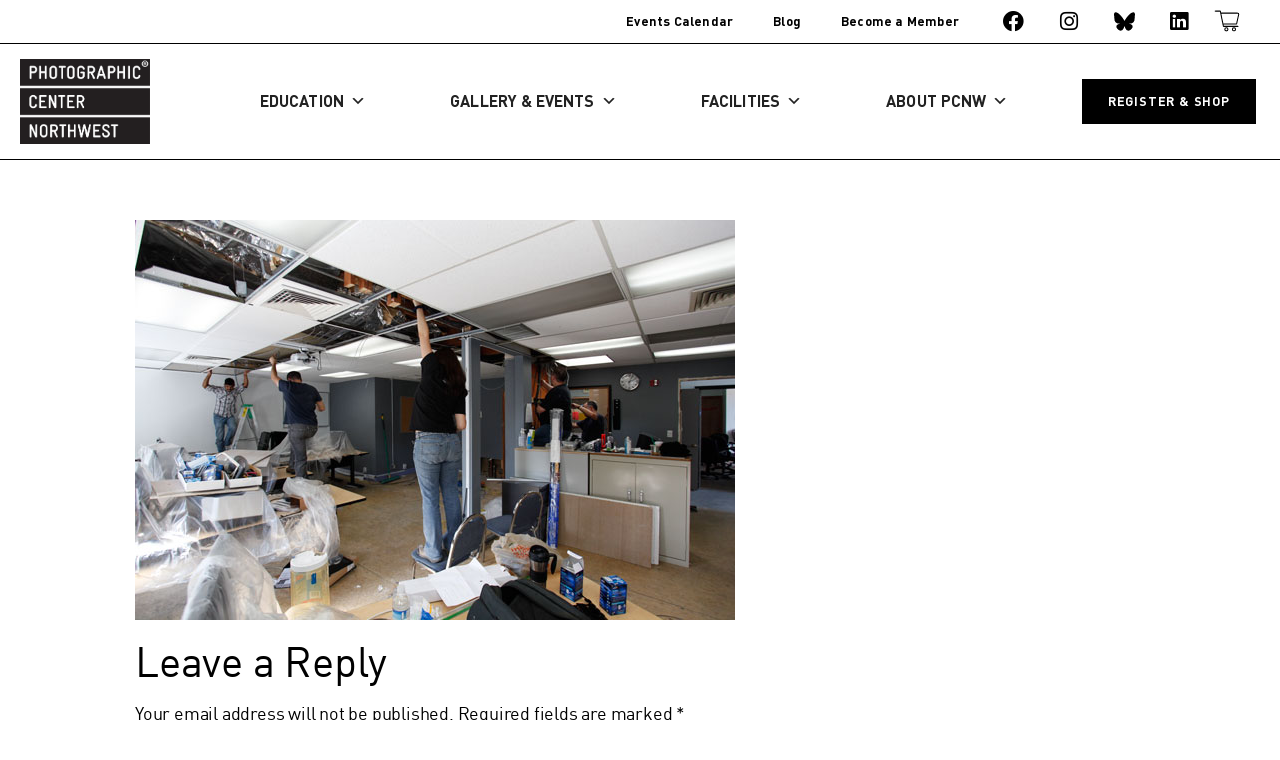

--- FILE ---
content_type: text/html; charset=UTF-8
request_url: https://pcnw.org/2011/united-way-day-of-caring-at-pcnw/dayofcaring09/
body_size: 27122
content:
<!doctype html>
<html lang="en-US">
<head>
	<meta charset="UTF-8">
	<meta name="viewport" content="width=device-width, initial-scale=1">
	<link rel="profile" href="https://gmpg.org/xfn/11">
	<meta name='robots' content='index, follow, max-image-preview:large, max-snippet:-1, max-video-preview:-1' />

	<!-- This site is optimized with the Yoast SEO plugin v26.8 - https://yoast.com/product/yoast-seo-wordpress/ -->
	<title>DayOfCaring09 - Photographic Center Northwest</title>
	<link rel="canonical" href="https://pcnw.org/2011/united-way-day-of-caring-at-pcnw/dayofcaring09/" />
	<meta property="og:locale" content="en_US" />
	<meta property="og:type" content="article" />
	<meta property="og:title" content="DayOfCaring09 - Photographic Center Northwest" />
	<meta property="og:url" content="https://pcnw.org/2011/united-way-day-of-caring-at-pcnw/dayofcaring09/" />
	<meta property="og:site_name" content="Photographic Center Northwest" />
	<meta property="article:publisher" content="https://www.facebook.com/photocenternw/" />
	<meta property="og:image" content="https://pcnw.org/2011/united-way-day-of-caring-at-pcnw/dayofcaring09" />
	<meta property="og:image:width" content="600" />
	<meta property="og:image:height" content="400" />
	<meta property="og:image:type" content="image/jpeg" />
	<meta name="twitter:card" content="summary_large_image" />
	<script type="application/ld+json" class="yoast-schema-graph">{"@context":"https://schema.org","@graph":[{"@type":"WebPage","@id":"https://pcnw.org/2011/united-way-day-of-caring-at-pcnw/dayofcaring09/","url":"https://pcnw.org/2011/united-way-day-of-caring-at-pcnw/dayofcaring09/","name":"DayOfCaring09 - Photographic Center Northwest","isPartOf":{"@id":"https://pcnw.org/#website"},"primaryImageOfPage":{"@id":"https://pcnw.org/2011/united-way-day-of-caring-at-pcnw/dayofcaring09/#primaryimage"},"image":{"@id":"https://pcnw.org/2011/united-way-day-of-caring-at-pcnw/dayofcaring09/#primaryimage"},"thumbnailUrl":"https://pcnw.org/files/DayOfCaring09.jpg","datePublished":"2011-09-17T15:27:43+00:00","breadcrumb":{"@id":"https://pcnw.org/2011/united-way-day-of-caring-at-pcnw/dayofcaring09/#breadcrumb"},"inLanguage":"en-US","potentialAction":[{"@type":"ReadAction","target":["https://pcnw.org/2011/united-way-day-of-caring-at-pcnw/dayofcaring09/"]}]},{"@type":"ImageObject","inLanguage":"en-US","@id":"https://pcnw.org/2011/united-way-day-of-caring-at-pcnw/dayofcaring09/#primaryimage","url":"https://pcnw.org/files/DayOfCaring09.jpg","contentUrl":"https://pcnw.org/files/DayOfCaring09.jpg","width":"600","height":"400"},{"@type":"BreadcrumbList","@id":"https://pcnw.org/2011/united-way-day-of-caring-at-pcnw/dayofcaring09/#breadcrumb","itemListElement":[{"@type":"ListItem","position":1,"name":"Home","item":"https://pcnw.org/"},{"@type":"ListItem","position":2,"name":"United Way Day of Caring at PCNW","item":"https://pcnw.org/2011/united-way-day-of-caring-at-pcnw/"},{"@type":"ListItem","position":3,"name":"DayOfCaring09"}]},{"@type":"WebSite","@id":"https://pcnw.org/#website","url":"https://pcnw.org/","name":"Photographic Center Northwest","description":"Facilitating creation, conversations, and experiences of significant photography.","publisher":{"@id":"https://pcnw.org/#organization"},"alternateName":"PCNW","potentialAction":[{"@type":"SearchAction","target":{"@type":"EntryPoint","urlTemplate":"https://pcnw.org/?s={search_term_string}"},"query-input":{"@type":"PropertyValueSpecification","valueRequired":true,"valueName":"search_term_string"}}],"inLanguage":"en-US"},{"@type":"Organization","@id":"https://pcnw.org/#organization","name":"Photographic Center Northwest","alternateName":"PCNW","url":"https://pcnw.org/","logo":{"@type":"ImageObject","inLanguage":"en-US","@id":"https://pcnw.org/#/schema/logo/image/","url":"https://pcnw.org/files/2022/03/PCNW_Logo_Black.png","contentUrl":"https://pcnw.org/files/2022/03/PCNW_Logo_Black.png","width":347,"height":226,"caption":"Photographic Center Northwest"},"image":{"@id":"https://pcnw.org/#/schema/logo/image/"},"sameAs":["https://www.facebook.com/photocenternw/","https://bsky.app/profile/photocenternw.bsky.social","https://www.linkedin.com/company/photographic-center-northwest","https://www.instagram.com/photocenternw"]}]}</script>
	<!-- / Yoast SEO plugin. -->


<link rel='dns-prefetch' href='//maps.googleapis.com' />
<link rel='dns-prefetch' href='//meet.jit.si' />
<link rel='dns-prefetch' href='//fonts.googleapis.com' />
<link rel="alternate" type="application/rss+xml" title="Photographic Center Northwest &raquo; Feed" href="https://pcnw.org/feed/" />
<link rel="alternate" type="application/rss+xml" title="Photographic Center Northwest &raquo; Comments Feed" href="https://pcnw.org/comments/feed/" />
<link rel="alternate" type="application/rss+xml" title="Photographic Center Northwest &raquo; DayOfCaring09 Comments Feed" href="https://pcnw.org/2011/united-way-day-of-caring-at-pcnw/dayofcaring09/feed/" />
<link rel="alternate" title="oEmbed (JSON)" type="application/json+oembed" href="https://pcnw.org/wp-json/oembed/1.0/embed?url=https%3A%2F%2Fpcnw.org%2F2011%2Funited-way-day-of-caring-at-pcnw%2Fdayofcaring09%2F" />
<link rel="alternate" title="oEmbed (XML)" type="text/xml+oembed" href="https://pcnw.org/wp-json/oembed/1.0/embed?url=https%3A%2F%2Fpcnw.org%2F2011%2Funited-way-day-of-caring-at-pcnw%2Fdayofcaring09%2F&#038;format=xml" />
<style id='wp-img-auto-sizes-contain-inline-css'>
img:is([sizes=auto i],[sizes^="auto," i]){contain-intrinsic-size:3000px 1500px}
/*# sourceURL=wp-img-auto-sizes-contain-inline-css */
</style>
<link rel='stylesheet' id='wp-block-library-css' href='https://pcnw.org/wp-includes/css/dist/block-library/style.min.css?ver=6.9' media='all' />
<link rel='stylesheet' id='jet-engine-frontend-css' href='https://pcnw.org/wp-content/plugins/jet-engine/assets/css/frontend.css?ver=3.8.2.1' media='all' />
<style id='global-styles-inline-css'>
:root{--wp--preset--aspect-ratio--square: 1;--wp--preset--aspect-ratio--4-3: 4/3;--wp--preset--aspect-ratio--3-4: 3/4;--wp--preset--aspect-ratio--3-2: 3/2;--wp--preset--aspect-ratio--2-3: 2/3;--wp--preset--aspect-ratio--16-9: 16/9;--wp--preset--aspect-ratio--9-16: 9/16;--wp--preset--color--black: #000000;--wp--preset--color--cyan-bluish-gray: #abb8c3;--wp--preset--color--white: #ffffff;--wp--preset--color--pale-pink: #f78da7;--wp--preset--color--vivid-red: #cf2e2e;--wp--preset--color--luminous-vivid-orange: #ff6900;--wp--preset--color--luminous-vivid-amber: #fcb900;--wp--preset--color--light-green-cyan: #7bdcb5;--wp--preset--color--vivid-green-cyan: #00d084;--wp--preset--color--pale-cyan-blue: #8ed1fc;--wp--preset--color--vivid-cyan-blue: #0693e3;--wp--preset--color--vivid-purple: #9b51e0;--wp--preset--gradient--vivid-cyan-blue-to-vivid-purple: linear-gradient(135deg,rgb(6,147,227) 0%,rgb(155,81,224) 100%);--wp--preset--gradient--light-green-cyan-to-vivid-green-cyan: linear-gradient(135deg,rgb(122,220,180) 0%,rgb(0,208,130) 100%);--wp--preset--gradient--luminous-vivid-amber-to-luminous-vivid-orange: linear-gradient(135deg,rgb(252,185,0) 0%,rgb(255,105,0) 100%);--wp--preset--gradient--luminous-vivid-orange-to-vivid-red: linear-gradient(135deg,rgb(255,105,0) 0%,rgb(207,46,46) 100%);--wp--preset--gradient--very-light-gray-to-cyan-bluish-gray: linear-gradient(135deg,rgb(238,238,238) 0%,rgb(169,184,195) 100%);--wp--preset--gradient--cool-to-warm-spectrum: linear-gradient(135deg,rgb(74,234,220) 0%,rgb(151,120,209) 20%,rgb(207,42,186) 40%,rgb(238,44,130) 60%,rgb(251,105,98) 80%,rgb(254,248,76) 100%);--wp--preset--gradient--blush-light-purple: linear-gradient(135deg,rgb(255,206,236) 0%,rgb(152,150,240) 100%);--wp--preset--gradient--blush-bordeaux: linear-gradient(135deg,rgb(254,205,165) 0%,rgb(254,45,45) 50%,rgb(107,0,62) 100%);--wp--preset--gradient--luminous-dusk: linear-gradient(135deg,rgb(255,203,112) 0%,rgb(199,81,192) 50%,rgb(65,88,208) 100%);--wp--preset--gradient--pale-ocean: linear-gradient(135deg,rgb(255,245,203) 0%,rgb(182,227,212) 50%,rgb(51,167,181) 100%);--wp--preset--gradient--electric-grass: linear-gradient(135deg,rgb(202,248,128) 0%,rgb(113,206,126) 100%);--wp--preset--gradient--midnight: linear-gradient(135deg,rgb(2,3,129) 0%,rgb(40,116,252) 100%);--wp--preset--font-size--small: 13px;--wp--preset--font-size--medium: 20px;--wp--preset--font-size--large: 36px;--wp--preset--font-size--x-large: 42px;--wp--preset--spacing--20: 0.44rem;--wp--preset--spacing--30: 0.67rem;--wp--preset--spacing--40: 1rem;--wp--preset--spacing--50: 1.5rem;--wp--preset--spacing--60: 2.25rem;--wp--preset--spacing--70: 3.38rem;--wp--preset--spacing--80: 5.06rem;--wp--preset--shadow--natural: 6px 6px 9px rgba(0, 0, 0, 0.2);--wp--preset--shadow--deep: 12px 12px 50px rgba(0, 0, 0, 0.4);--wp--preset--shadow--sharp: 6px 6px 0px rgba(0, 0, 0, 0.2);--wp--preset--shadow--outlined: 6px 6px 0px -3px rgb(255, 255, 255), 6px 6px rgb(0, 0, 0);--wp--preset--shadow--crisp: 6px 6px 0px rgb(0, 0, 0);}:root { --wp--style--global--content-size: 800px;--wp--style--global--wide-size: 1200px; }:where(body) { margin: 0; }.wp-site-blocks > .alignleft { float: left; margin-right: 2em; }.wp-site-blocks > .alignright { float: right; margin-left: 2em; }.wp-site-blocks > .aligncenter { justify-content: center; margin-left: auto; margin-right: auto; }:where(.wp-site-blocks) > * { margin-block-start: 24px; margin-block-end: 0; }:where(.wp-site-blocks) > :first-child { margin-block-start: 0; }:where(.wp-site-blocks) > :last-child { margin-block-end: 0; }:root { --wp--style--block-gap: 24px; }:root :where(.is-layout-flow) > :first-child{margin-block-start: 0;}:root :where(.is-layout-flow) > :last-child{margin-block-end: 0;}:root :where(.is-layout-flow) > *{margin-block-start: 24px;margin-block-end: 0;}:root :where(.is-layout-constrained) > :first-child{margin-block-start: 0;}:root :where(.is-layout-constrained) > :last-child{margin-block-end: 0;}:root :where(.is-layout-constrained) > *{margin-block-start: 24px;margin-block-end: 0;}:root :where(.is-layout-flex){gap: 24px;}:root :where(.is-layout-grid){gap: 24px;}.is-layout-flow > .alignleft{float: left;margin-inline-start: 0;margin-inline-end: 2em;}.is-layout-flow > .alignright{float: right;margin-inline-start: 2em;margin-inline-end: 0;}.is-layout-flow > .aligncenter{margin-left: auto !important;margin-right: auto !important;}.is-layout-constrained > .alignleft{float: left;margin-inline-start: 0;margin-inline-end: 2em;}.is-layout-constrained > .alignright{float: right;margin-inline-start: 2em;margin-inline-end: 0;}.is-layout-constrained > .aligncenter{margin-left: auto !important;margin-right: auto !important;}.is-layout-constrained > :where(:not(.alignleft):not(.alignright):not(.alignfull)){max-width: var(--wp--style--global--content-size);margin-left: auto !important;margin-right: auto !important;}.is-layout-constrained > .alignwide{max-width: var(--wp--style--global--wide-size);}body .is-layout-flex{display: flex;}.is-layout-flex{flex-wrap: wrap;align-items: center;}.is-layout-flex > :is(*, div){margin: 0;}body .is-layout-grid{display: grid;}.is-layout-grid > :is(*, div){margin: 0;}body{padding-top: 0px;padding-right: 0px;padding-bottom: 0px;padding-left: 0px;}a:where(:not(.wp-element-button)){text-decoration: underline;}:root :where(.wp-element-button, .wp-block-button__link){background-color: #32373c;border-width: 0;color: #fff;font-family: inherit;font-size: inherit;font-style: inherit;font-weight: inherit;letter-spacing: inherit;line-height: inherit;padding-top: calc(0.667em + 2px);padding-right: calc(1.333em + 2px);padding-bottom: calc(0.667em + 2px);padding-left: calc(1.333em + 2px);text-decoration: none;text-transform: inherit;}.has-black-color{color: var(--wp--preset--color--black) !important;}.has-cyan-bluish-gray-color{color: var(--wp--preset--color--cyan-bluish-gray) !important;}.has-white-color{color: var(--wp--preset--color--white) !important;}.has-pale-pink-color{color: var(--wp--preset--color--pale-pink) !important;}.has-vivid-red-color{color: var(--wp--preset--color--vivid-red) !important;}.has-luminous-vivid-orange-color{color: var(--wp--preset--color--luminous-vivid-orange) !important;}.has-luminous-vivid-amber-color{color: var(--wp--preset--color--luminous-vivid-amber) !important;}.has-light-green-cyan-color{color: var(--wp--preset--color--light-green-cyan) !important;}.has-vivid-green-cyan-color{color: var(--wp--preset--color--vivid-green-cyan) !important;}.has-pale-cyan-blue-color{color: var(--wp--preset--color--pale-cyan-blue) !important;}.has-vivid-cyan-blue-color{color: var(--wp--preset--color--vivid-cyan-blue) !important;}.has-vivid-purple-color{color: var(--wp--preset--color--vivid-purple) !important;}.has-black-background-color{background-color: var(--wp--preset--color--black) !important;}.has-cyan-bluish-gray-background-color{background-color: var(--wp--preset--color--cyan-bluish-gray) !important;}.has-white-background-color{background-color: var(--wp--preset--color--white) !important;}.has-pale-pink-background-color{background-color: var(--wp--preset--color--pale-pink) !important;}.has-vivid-red-background-color{background-color: var(--wp--preset--color--vivid-red) !important;}.has-luminous-vivid-orange-background-color{background-color: var(--wp--preset--color--luminous-vivid-orange) !important;}.has-luminous-vivid-amber-background-color{background-color: var(--wp--preset--color--luminous-vivid-amber) !important;}.has-light-green-cyan-background-color{background-color: var(--wp--preset--color--light-green-cyan) !important;}.has-vivid-green-cyan-background-color{background-color: var(--wp--preset--color--vivid-green-cyan) !important;}.has-pale-cyan-blue-background-color{background-color: var(--wp--preset--color--pale-cyan-blue) !important;}.has-vivid-cyan-blue-background-color{background-color: var(--wp--preset--color--vivid-cyan-blue) !important;}.has-vivid-purple-background-color{background-color: var(--wp--preset--color--vivid-purple) !important;}.has-black-border-color{border-color: var(--wp--preset--color--black) !important;}.has-cyan-bluish-gray-border-color{border-color: var(--wp--preset--color--cyan-bluish-gray) !important;}.has-white-border-color{border-color: var(--wp--preset--color--white) !important;}.has-pale-pink-border-color{border-color: var(--wp--preset--color--pale-pink) !important;}.has-vivid-red-border-color{border-color: var(--wp--preset--color--vivid-red) !important;}.has-luminous-vivid-orange-border-color{border-color: var(--wp--preset--color--luminous-vivid-orange) !important;}.has-luminous-vivid-amber-border-color{border-color: var(--wp--preset--color--luminous-vivid-amber) !important;}.has-light-green-cyan-border-color{border-color: var(--wp--preset--color--light-green-cyan) !important;}.has-vivid-green-cyan-border-color{border-color: var(--wp--preset--color--vivid-green-cyan) !important;}.has-pale-cyan-blue-border-color{border-color: var(--wp--preset--color--pale-cyan-blue) !important;}.has-vivid-cyan-blue-border-color{border-color: var(--wp--preset--color--vivid-cyan-blue) !important;}.has-vivid-purple-border-color{border-color: var(--wp--preset--color--vivid-purple) !important;}.has-vivid-cyan-blue-to-vivid-purple-gradient-background{background: var(--wp--preset--gradient--vivid-cyan-blue-to-vivid-purple) !important;}.has-light-green-cyan-to-vivid-green-cyan-gradient-background{background: var(--wp--preset--gradient--light-green-cyan-to-vivid-green-cyan) !important;}.has-luminous-vivid-amber-to-luminous-vivid-orange-gradient-background{background: var(--wp--preset--gradient--luminous-vivid-amber-to-luminous-vivid-orange) !important;}.has-luminous-vivid-orange-to-vivid-red-gradient-background{background: var(--wp--preset--gradient--luminous-vivid-orange-to-vivid-red) !important;}.has-very-light-gray-to-cyan-bluish-gray-gradient-background{background: var(--wp--preset--gradient--very-light-gray-to-cyan-bluish-gray) !important;}.has-cool-to-warm-spectrum-gradient-background{background: var(--wp--preset--gradient--cool-to-warm-spectrum) !important;}.has-blush-light-purple-gradient-background{background: var(--wp--preset--gradient--blush-light-purple) !important;}.has-blush-bordeaux-gradient-background{background: var(--wp--preset--gradient--blush-bordeaux) !important;}.has-luminous-dusk-gradient-background{background: var(--wp--preset--gradient--luminous-dusk) !important;}.has-pale-ocean-gradient-background{background: var(--wp--preset--gradient--pale-ocean) !important;}.has-electric-grass-gradient-background{background: var(--wp--preset--gradient--electric-grass) !important;}.has-midnight-gradient-background{background: var(--wp--preset--gradient--midnight) !important;}.has-small-font-size{font-size: var(--wp--preset--font-size--small) !important;}.has-medium-font-size{font-size: var(--wp--preset--font-size--medium) !important;}.has-large-font-size{font-size: var(--wp--preset--font-size--large) !important;}.has-x-large-font-size{font-size: var(--wp--preset--font-size--x-large) !important;}
:root :where(.wp-block-pullquote){font-size: 1.5em;line-height: 1.6;}
/*# sourceURL=global-styles-inline-css */
</style>
<link rel='stylesheet' id='announcer-css-css' href='https://pcnw.org/wp-content/plugins/announcer/public/css/style.css?ver=6.2' media='all' />
<link rel='stylesheet' id='contact-form-7-css' href='https://pcnw.org/wp-content/plugins/contact-form-7/includes/css/styles.css?ver=6.1.4' media='all' />
<link rel='stylesheet' id='megamenu-css' href='https://pcnw.org/files/maxmegamenu/style.css?ver=a808ec' media='all' />
<link rel='stylesheet' id='dashicons-css' href='https://pcnw.org/wp-includes/css/dashicons.min.css?ver=6.9' media='all' />
<link rel='stylesheet' id='hello-elementor-css' href='https://pcnw.org/wp-content/themes/hello-elementor/assets/css/reset.css?ver=3.4.6' media='all' />
<link rel='stylesheet' id='hello-elementor-theme-style-css' href='https://pcnw.org/wp-content/themes/hello-elementor/assets/css/theme.css?ver=3.4.6' media='all' />
<link rel='stylesheet' id='hello-elementor-header-footer-css' href='https://pcnw.org/wp-content/themes/hello-elementor/assets/css/header-footer.css?ver=3.4.6' media='all' />
<link rel='stylesheet' id='e-animation-fadeInRight-css' href='https://pcnw.org/wp-content/plugins/elementor/assets/lib/animations/styles/fadeInRight.min.css?ver=3.34.2' media='all' />
<link rel='stylesheet' id='swiper-css' href='https://pcnw.org/wp-content/plugins/elementor/assets/lib/swiper/v8/css/swiper.min.css?ver=8.4.5' media='all' />
<link rel='stylesheet' id='e-swiper-css' href='https://pcnw.org/wp-content/plugins/elementor/assets/css/conditionals/e-swiper.min.css?ver=3.34.2' media='all' />
<link rel='stylesheet' id='elementor-frontend-css' href='https://pcnw.org/files/elementor/css/custom-frontend.min.css?ver=1769144900' media='all' />
<style id='elementor-frontend-inline-css'>
.elementor-kit-35487{--e-global-color-primary:#FFFFFF;--e-global-color-secondary:#000000;--e-global-color-text:#FAFAFA;--e-global-color-accent:#005C0D;--e-global-color-916a0d6:#7CAA82;--e-global-color-068dbe9:#C94D0C;--e-global-color-e4a93ee:#E1A282;--e-global-color-19d47bf:#F5BC18;--e-global-color-866492f:#FFF2D5;--e-global-color-35a9e95:#02526A;--e-global-color-44e7ebe:#7DA5B1;--e-global-color-4436426:#64125E;--e-global-color-97cf2f2:#AE85AB;--e-global-color-82b2f8a:#A30E4F;--e-global-color-3d0dfc5:#CE83A3;--e-global-typography-primary-font-family:"Gravur Condensed";--e-global-typography-primary-font-size:4.4rem;--e-global-typography-primary-font-weight:bold;--e-global-typography-primary-line-height:1.1em;--e-global-typography-secondary-font-family:"Gravur Condensed";--e-global-typography-secondary-font-size:3.4rem;--e-global-typography-secondary-font-weight:bold;--e-global-typography-secondary-line-height:1.1em;--e-global-typography-text-font-family:"Gravur Condensed";--e-global-typography-text-font-size:1.6rem;--e-global-typography-text-font-weight:bold;--e-global-typography-text-line-height:1.3em;--e-global-typography-accent-font-family:"DIN";--e-global-typography-accent-font-size:4.2rem;--e-global-typography-accent-font-weight:bold;--e-global-typography-accent-line-height:1.1em;--e-global-typography-14bb428-font-family:"DIN";--e-global-typography-14bb428-font-size:2.8rem;--e-global-typography-14bb428-font-weight:bold;--e-global-typography-14bb428-line-height:1.1em;--e-global-typography-e84b6d7-font-family:"DIN";--e-global-typography-e84b6d7-font-size:1.4rem;--e-global-typography-e84b6d7-font-weight:bold;--e-global-typography-e84b6d7-line-height:1.3em;--e-global-typography-6a7883c-font-family:"DIN";--e-global-typography-6a7883c-font-size:0.8rem;--e-global-typography-6a7883c-font-weight:normal;--e-global-typography-6a7883c-line-height:1.4em;--e-global-typography-d61d07f-font-family:"DIN";--e-global-typography-d61d07f-font-size:1.1rem;--e-global-typography-d61d07f-font-weight:normal;--e-global-typography-d61d07f-line-height:1.3em;--e-global-typography-d61d07f-letter-spacing:-0.2px;--e-global-typography-baa463c-font-family:"DIN";--e-global-typography-baa463c-font-size:1.5rem;--e-global-typography-baa463c-font-weight:normal;--e-global-typography-baa463c-line-height:1.3em;--e-global-typography-284df88-font-family:"DIN";--e-global-typography-284df88-font-size:1rem;--e-global-typography-284df88-font-weight:900;--e-global-typography-284df88-text-transform:uppercase;--e-global-typography-284df88-line-height:1.4em;--e-global-typography-284df88-letter-spacing:0.8px;--e-global-typography-d96ac3d-font-family:"Gravur Condensed";--e-global-typography-d96ac3d-font-size:0.8rem;--e-global-typography-d96ac3d-font-weight:bold;--e-global-typography-d96ac3d-line-height:1.4em;--e-global-typography-b31276a-font-family:"Gravur Condensed";--e-global-typography-b31276a-font-size:1.2rem;--e-global-typography-b31276a-font-weight:bold;--e-global-typography-b31276a-line-height:1.3em;--e-global-typography-f77f328-font-family:"Gravur Condensed";--e-global-typography-f77f328-font-size:1.5rem;--e-global-typography-f77f328-font-weight:bold;--e-global-typography-f77f328-line-height:1.3em;color:var( --e-global-color-secondary );font-family:"DIN", Sans-serif;font-size:1.1rem;font-weight:normal;line-height:1.3em;letter-spacing:-0.2px;}.elementor-kit-35487 button,.elementor-kit-35487 input[type="button"],.elementor-kit-35487 input[type="submit"],.elementor-kit-35487 .elementor-button{background-color:#02010100;font-family:"Gravur Condensed", Sans-serif;font-size:0.9rem;font-weight:bold;text-transform:uppercase;line-height:1.3em;letter-spacing:0.6px;color:var( --e-global-color-secondary );border-style:solid;border-width:2px 2px 2px 2px;border-color:var( --e-global-color-secondary );border-radius:0px 0px 0px 0px;}.elementor-kit-35487 button:hover,.elementor-kit-35487 button:focus,.elementor-kit-35487 input[type="button"]:hover,.elementor-kit-35487 input[type="button"]:focus,.elementor-kit-35487 input[type="submit"]:hover,.elementor-kit-35487 input[type="submit"]:focus,.elementor-kit-35487 .elementor-button:hover,.elementor-kit-35487 .elementor-button:focus{background-color:#02010100;color:#00000099;border-style:solid;border-width:2px 2px 2px 2px;border-color:#00000099;}.elementor-kit-35487 a{color:var( --e-global-color-accent );}.elementor-kit-35487 a:hover{color:var( --e-global-color-916a0d6 );}.elementor-kit-35487 h1{color:var( --e-global-color-secondary );font-family:var( --e-global-typography-accent-font-family ), Sans-serif;font-size:var( --e-global-typography-accent-font-size );font-weight:var( --e-global-typography-accent-font-weight );line-height:var( --e-global-typography-accent-line-height );}.elementor-kit-35487 h2{color:var( --e-global-color-secondary );font-family:"DIN", Sans-serif;font-size:2.8rem;font-weight:normal;line-height:1.1em;}.elementor-kit-35487 h3{font-weight:normal;}.elementor-kit-35487 h6{color:var( --e-global-color-secondary );font-family:"DIN", Sans-serif;font-weight:900;text-transform:uppercase;}.elementor-section.elementor-section-boxed > .elementor-container{max-width:1250px;}.e-con{--container-max-width:1250px;}.elementor-widget:not(:last-child){margin-block-end:20px;}.elementor-element{--widgets-spacing:20px 20px;--widgets-spacing-row:20px;--widgets-spacing-column:20px;}{}h1.entry-title{display:var(--page-title-display);}.elementor-lightbox{background-color:#FFFFFFEB;--lightbox-ui-color:var( --e-global-color-secondary );--lightbox-ui-color-hover:#000000A8;--lightbox-text-color:var( --e-global-color-secondary );--lightbox-header-icons-size:29px;--lightbox-navigation-icons-size:40px;}.site-header .site-branding{flex-direction:column;align-items:stretch;}.site-header{padding-inline-end:0px;padding-inline-start:0px;}.site-footer .site-branding{flex-direction:column;align-items:stretch;}@media(max-width:1366px){.elementor-kit-35487{--e-global-typography-14bb428-font-size:2.6rem;--e-global-typography-e84b6d7-font-size:1.3rem;--e-global-typography-284df88-font-size:0.95rem;}.elementor-kit-35487 h1{font-size:var( --e-global-typography-accent-font-size );line-height:var( --e-global-typography-accent-line-height );}.elementor-kit-35487 h2{font-size:2.6rem;}}@media(max-width:1024px){.elementor-kit-35487 h1{font-size:var( --e-global-typography-accent-font-size );line-height:var( --e-global-typography-accent-line-height );}.elementor-section.elementor-section-boxed > .elementor-container{max-width:1024px;}.e-con{--container-max-width:1024px;}}@media(max-width:767px){.elementor-kit-35487{--e-global-typography-accent-font-size:3.1rem;--e-global-typography-accent-line-height:1.1em;--e-global-typography-14bb428-font-size:2.1rem;--e-global-typography-14bb428-line-height:1.1em;}.elementor-kit-35487 h1{font-size:var( --e-global-typography-accent-font-size );line-height:var( --e-global-typography-accent-line-height );}.elementor-kit-35487 h2{font-size:2.1rem;line-height:1.1em;}.elementor-section.elementor-section-boxed > .elementor-container{max-width:767px;}.e-con{--container-max-width:767px;}}@media(min-width:2400px){.elementor-kit-35487{--e-global-typography-284df88-font-size:1.1rem;}.elementor-kit-35487 h1{font-size:var( --e-global-typography-accent-font-size );line-height:var( --e-global-typography-accent-line-height );}}/* Start custom CSS *//* Text Highlight Selection Color */

::selection {
  background: #000;
  color: #fff;
}
::-moz-selection {
  background: #000;
  color: #fff;
}





/*------------------------- ---COLORS BY SECTION--- --------------------*/


/*EDUCATION SECTION*/

.education-page
    h1, .parent-pageid-13 h1 {
    color: #c94d0c;
}
.education-page a, .single-pcnw-faculty a, .parent-pageid-13 a {
     color: #c94d0c;
}
.education-page a:hover, .single-pcnw-faculty a:hover, .parent-pageid-13 a:hover {
    color: #e1a282;
    
}
 
/*GALLERY, EVENTS, CALENDAR SECTIONS*/

.gallery-page h1, .parent-pageid-15 h1, .page-id-14095 h1, .parent-pageid-57 h1 {
    color: #02526A;
}


.gallery-page a, .parent-pageid-15 a, .parent-pageid-57 a, .page-id-14095 a  {
     color: #02526A;
}

.gallery-page a:hover, .parent-pageid-15 a:hover, .parent-pageid-57 a:hover, .page-id-14095 a:hover {
     color: #7da5b1;
}



/*FACILITIES SECTION*/

.facilities-page h1, .parent-pageid-17 h1 {
    color: #64125E;
}


.facilities-page a, .parent-pageid-17 a {
     color: #64125E;
}

.facilities-page a:hover, .parent-pageid-17 a:hover {
     color: #ae85ab;
}


/*ABOUT SECTION*/

.about-page h1, .parent-pageid-11 h1 {
    color: #005C0D;
}


.about-page a, .parent-pageid-11 a {
     color: #005C0D;
}

.about-page a:hover, .parent-pageid-11 a:hover {
     color: #7CAA82;
}


/* CHASE THE LIGHT SECTION */


.chasethelight-page a, .parent-pageid-30644 a {
     color: #CCBD00;
}

.chasethelight-page a:hover, .parent-pageid-30644 a:hover {
     color: #E2DB7C;
}



/* PCNW'S NEW HOME SECTION */


.page-id-47372 a, .parent-pageid-47372 a {
     color: #005C0D;
}

.page-id-47372 a:hover, .parent-pageid-47372 a:hover {
     color: #005C0D;
}





/* PCNW BENEFIT SECTION */


.page-id-49792 a, .parent-pageid-49792 a {
     color: #0f2a4c;
}

.page-id-49792 a:hover, .parent-pageid-49792 a:hover {
     color: #0f2a4cd4;
}







/*--- Default Hello theme page layout when no Elementor Template is being used ---*/



body:not([class*=elementor-page-]) h1:after {
    content: "";
    width: 100%;
    height: 2px;
    background-color: #000000;
    display: block;
    margin-top: 10px;
}


@media (max-width: 575px) {
body:not([class*=elementor-page-]) .site-main {
	padding: 60px 20px;
	margin: 0 auto;
	}
	
}

@media (min-width: 576px) {
body:not([class*=elementor-page-]) .site-main {
    max-width: 550px;
    padding: 60px 20px;
	margin: 0 auto;
}
}

@media (min-width: 768px) {
body:not([class*=elementor-page-]) .site-main {
    max-width: 720px;
    padding: 60px 20px;
	margin: 0 auto;
}
}

@media (min-width: 1200px) {
body:not([class*=elementor-page-]) .site-main {
    max-width: 1050px;
	padding: 60px 20px;
	margin: 0 auto;
}
}





/*------------------------- ---GENERAL STYLE--- --------------------*/



/* WP separator block */
.elementor .wp-block-separator {
    margin-bottom: 20px;
    margin-top: 20px;
}



/* GALLERY BLOCK */

.wp-block-gallery.has-nested-images {
    margin-left: 0;
    margin-right: 0;
    
}

/* IMAGE CAROUSEL BLOCK */

.elementor-image-carousel.swiper-wrapper {
    align-items: center;
}
.elementor-image-carousel-caption {
    padding-top:10px;
}


/* LIGHTBOX */

.elementor-slideshow__footer  {

    padding: 15px 20px;
    margin: auto !important;
    max-width: 1200px;
    position: sticky;
}


@media screen and (max-width: 1024px) {
    .elementor-lightbox-item .swiper-zoom-container {
    align-items: center;
}
}



@media screen and (min-width: 1024px) {
.elementor-lightbox-item .swiper-zoom-container {
    align-items: flex-start;
}
}

@media screen and (max-width: 767px) {
.elementor-lightbox .elementor-swiper-button-next i, .elementor-lightbox .elementor-swiper-button-prev i {
 
    background-color: rgba(255,255,255,.5);
}
}

.elementor-slideshow__title {
    font-size: 20px;
    font-weight: 700;
    text-transform: uppercase;
}

.elementor-slideshow__description {
    font-size: 15px;
}

.elementor-lightbox .elementor-lightbox-image {
    max-height: 90%;
}

/*---------------------------- DEFAULT BUTTON: GREEN ---- ---------------------*/
.elementor-button#green
{
    font-family: "Gravur Condensed", Sans-serif;
    font-size: 1rem;
    font-weight: 900;
    text-transform: uppercase;
    line-height: 1.4em;
    letter-spacing: 1.5px;
    fill: var(--e-global-color-primary );
    color: var(--e-global-color-primary );
    background-color: #005C0D;
    border-style: solid;
    border-width: 2px 2px 2px 2px;
    border-color: #005C0D;
}

.elementor-button#green:HOVER {
    opacity: 0.7;
    
}
/*---------------------------- DEFAULT BUTTON: YELLOW ---- ---------------------*/
.elementor-button#yellow
{
    font-family: "Gravur Condensed", Sans-serif;
    font-size: 1rem;
    font-weight: 900;
    text-transform: uppercase;
    line-height: 1.4em;
    letter-spacing: 1.5px;
    fill: var(--e-global-color-primary );
    color: var(--e-global-color-primary );
    background-color: #F5BC18;
    border-style: solid;
    border-width: 2px 2px 2px 2px;
    border-color: #F5BC18;
}

.elementor-button#yellow:HOVER {
    opacity: 0.7;
    
}

/*---------------------------- DEFAULT BUTTON: ORANGE ---- ---------------------*/
.elementor-button#orange
{
    font-family: "Gravur Condensed", Sans-serif;
    font-size: 1rem;
    font-weight: 900;
    text-transform: uppercase;
    line-height: 1.4em;
    letter-spacing: 1.5px;
    fill: var(--e-global-color-primary );
    color: var(--e-global-color-primary );
    background-color: #C94D0C;
    border-style: solid;
    border-width: 2px 2px 2px 2px;
    border-color: #C94D0C;
}

.elementor-button#orange:HOVER {
    opacity: 0.7;
    
}
/*---------------------------- DEFAULT BUTTON: BLUE ---- ---------------------*/
.elementor-button#blue
{
    font-family: "Gravur Condensed", Sans-serif;
    font-size: 1rem;
    font-weight: 900;
    text-transform: uppercase;
    line-height: 1.4em;
    letter-spacing: 1.5px;
    fill: var(--e-global-color-primary );
    color: var(--e-global-color-primary );
    background-color: #02526A;
    border-style: solid;
    border-width: 2px 2px 2px 2px;
    border-color: #02526A;
}

.elementor-button#blue:HOVER {
    opacity: 0.7;
    
}

/*---------------------------- DEFAULT BUTTON: PURPLE ---- ---------------------*/

.elementor-button#purple
{
    font-family: "Gravur Condensed", Sans-serif;
    font-size: 1rem;
    font-weight: 900;
    text-transform: uppercase;
    line-height: 1.4em;
    letter-spacing: 1.5px;
    fill: var(--e-global-color-primary );
    color: var(--e-global-color-primary );
    background-color: #64125E;
    border-style: solid;
    border-width: 2px 2px 2px 2px;
    border-color: #64125E;
}

.elementor-button#purple:HOVER {
    opacity: 0.7;
    
}

/*---------------------------- DEFAULT BUTTON: PINK ---- ---------------------*/

.elementor-button#pink
{
    font-family: "Gravur Condensed", Sans-serif;
    font-size: 1rem;
    font-weight: 900;
    text-transform: uppercase;
    line-height: 1.4em;
    letter-spacing: 1.5px;
    fill: var(--e-global-color-primary );
    color: var(--e-global-color-primary );
    background-color: #A30E4F;
    border-style: solid;
    border-width: 2px 2px 2px 2px;
    border-color: #A30E4F;
}

.elementor-button#pink:HOVER {
    opacity: 0.7;
    
}



/*---------------------------- SUCCESS BUTTON: INFO---- ---------------------*/

.wp-block-button {
    font-family: "Gravur Condensed" !important;
  font-size: .9rem !important;
  font-weight: 900 !important;
  letter-spacing: 0.06em;
  text-transform: uppercase;
  transition: all .3s;
  border-radius: 1px;
}

.wp-block-button:HOVER {
    opacity: 0.7;
    
}


.elementor-button-info.elementor-widget {
    position:relative;
    z-index:1;
}

.elementor-button-info .elementor-button {
    border: 0 !important;
  background-color:transparent !important;
  position:relative;
  padding-top:2em !important;
  padding-bottom:1.6em !important;
  padding-left: 1.6em;
  
  transition:0.5s !important;
    font-family: "Gravur Condensed" !important;
  font-size: .9rem !important;
  font-weight: 900 !important;
  letter-spacing: 0.06em;
  text-transform: uppercase;
    
}

/*Circle*/
.elementor-button-info .elementor-button::before
{
  content:"";
  background-color: transparent;
  border: solid 1px #CCBD00;
  width: 4em;
  height:4em;
  position:absolute;
  z-index:-1;
  top:50%;
  left:0;
  border-radius:50%;
  transform:translateY(-50%);
  transition:0.5s;
    
}



/**HOVER STATUS**/

.elementor-button-info .elementor-button:hover{
  background-color:transparent !important;
  opacity:1 !important;
 
  letter-spacing:0.1em !important;
  

}

.elementor-button-info .elementor-button:hover::before {
    background-color:#CCBD00;
    border: 1px solid #CCBD00;
    transform:translateY(-50%) scale(1.2);
    
  }
  
 



/*---------------------------- BUTTON: SUCCESS (Orange Circle by default) ---- ---------------------*/



.elementor-button-success.elementor-widget {
    position:relative;
    z-index:1;
}

.elementor-button-success .elementor-button {
    border: 0 !important;
  background-color:transparent !important;
  position:relative;
  padding-top:3.2em !important;
  padding-bottom:3em !important;
  transition:0.5s !important;
  font-size: 1.2rem !important;
  letter-spacing: 0.03em;
    font-family: "Gravur Condensed" !important;
    font-weight: 700;
    text-transform: uppercase;

    
}

/*Circle*/
.elementor-button-success .elementor-button::before
{
  content:"";
  background-color: #e1a282;
  width: 4em;
  height:4em;
  position:absolute;
  z-index:-1;
  top:50%;
  left:0;
  border-radius:50%;
  transform:translateY(-50%);
  transition:0.5s;
    
}


/**HOVER STATUS**/

.elementor-button-success .elementor-button:hover{
  background-color:transparent !important;
  opacity:1 !important;
  
  letter-spacing:0.15em !important;

}


  
  .elementor-button-success .elementor-button:hover::after {
      margin-left:4em;
      
  }




/*----------------------------BUTTON: SUCCESS (BLUE) ---- ---------------------*/



/*Circle*/


.elementor-button-success #blue.elementor-button::before
{
  content:"";
  background-color: #7da5b1;
  width: 4em;
  height:4em;
  position:absolute;
  z-index:-1;
  top:50%;
  left:0;
  border-radius:50%;
  transform:translateY(-50%);
  transition:0.5s;
    
}

/*----------------------------BUTTON: SUCCESS (GREEN) ---- ---------------------*/



/*Circle*/


.elementor-button-success #green.elementor-button::before
{
  content:"";
  background-color: #7caa82;
  width: 4em;
  height:4em;
  position:absolute;
  z-index:-1;
  top:50%;
  left:0;
  border-radius:50%;
  transform:translateY(-50%);
  transition:0.5s;
    
}


/*----------------------------BUTTON: SUCCESS (YELLOW) ---- ---------------------*/


/*Circle*/


.elementor-button-success #yellow.elementor-button::before
{
  content:"";
  background-color: #fad56c;
  width: 4em;
  height:4em;
  position:absolute;
  z-index:-1;
  top:50%;
  left:0;
  border-radius:50%;
  transform:translateY(-50%);
  transition:0.5s;
    
}



/*----------------------------BUTTON: SUCCESS (PURPLE) ---- ---------------------*/


/*Circle*/


.elementor-button-success #purple.elementor-button::before
{
  content:"";
  background-color: #ae85ab;
  width: 4em;
  height:4em;
  position:absolute;
  z-index:-1;
  top:50%;
  left:0;
  border-radius:50%;
  transform:translateY(-50%);
  transition:0.5s;
    
}

/*----------------------------BUTTON: SUCCESS (PINK) ---- ---------------------*/


/*Circle*/


.elementor-button-success #pink.elementor-button::before
{
  content:"";
  background-color: #ce83a3;
  width: 4em;
  height:4em;
  position:absolute;
  z-index:-1;
  top:50%;
  left:0;
  border-radius:50%;
  transform:translateY(-50%);
  transition:0.5s;
    
}


/*----------------------------BUTTON: WARNING---- ---------------------*/


.elementor-button-warning.elementor-widget {
    position:relative;
    z-index:1;
}

.elementor-button-warning .elementor-button {
    border: 0 !important;
  background-color:transparent !important;
  position:relative;
  color:#000000 !important;
  transition:0.5s !important;
  font-family: "Gravur Condensed" !important;
  text-transform: uppercase!important;
    line-height: 1.4em;
    letter-spacing: 0.8px;
  font-size: .85rem !important;
  font-weight: 900 !important;
  letter-spacing: 0.06em;
  text-transform: uppercase;
    
}

/*Color Block*/
.elementor-button-warning .elementor-button::before
{
  content:"";
  background-color: transparent;
  border-bottom: solid 2px #CCBD00;
  width: 70%;
  position:absolute;
  z-index:-1;
  top:76%;
  transform:translatex(-50%);
left: 50;
  transition:0.5s;
  
    
}



/**HOVER STATUS**/

.elementor-button-warning .elementor-button:hover{
  background-color:transparent !important;
  opacity:1 !important;
  color:#000!important;
  letter-spacing:0.1em !important;
  

}

.elementor-button-warning .elementor-button:hover::before {
    
    border-bottom: solid 2px #CCBD00;
   top: 77%;

   transform:translatex(-50%) scale(1.1);
   left: 50;
    
  }
  
 

/*----------------------------BUTTON: DANGER---- ---------------------*/



.elementor-button-danger.elementor-widget {
    position:relative;
    z-index:1;
}

.elementor-button-danger .elementor-button {
    border: 0 !important;
  background-color:transparent !important;
  position:relative;
  padding-top:3.2em !important;
  padding-bottom:3em !important;
  transition:0.5s !important;
  font-size: 1.2rem !important;
  letter-spacing: 0.03em;
    font-family: "Gravur Condensed" !important;
    font-weight: 700;
    text-transform: uppercase;

    
}

/*Circle*/
.elementor-button-danger .elementor-button::before
{
  content:"";
  background-color:#7CAA82;
  width: 4em;
  height:4em;
  position:absolute;
  z-index:-1;
  top:50%;
  left:0;
  border-radius:50%;
  transform:translateY(-50%);
  transition:0.5s;
    
}


/**HOVER STATUS**/

.elementor-button-danger .elementor-button:hover{
  background-color:transparent !important;
  opacity:1 !important;
  
  letter-spacing:0.15em !important;

}


  
  .elementor-button-danger .elementor-button:hover::after {
      margin-left:4em;
      
  }





/*---------------------------- NOTIFICATION BAR --------------------*/

.ancr .ancr-inner p {
    font-weight: 700;
    letter-spacing: 0.01em;
}



/*---------------------------- MAX MEGA MENU ---------------------*/
#mega-menu-wrap-menu-1 #mega-menu-menu-1 {
display: flex;
align-items: stretch;
justify-content: space-between;
}

.mega-menu-item {
   
    display: flex;
    flex-wrap: nowrap;
    justify-content: space-between;
    align-items: center;
}



#mega-menu-wrap-menu-1 #mega-menu-menu-1 li.mega-menu-megamenu > ul.mega-sub-menu > li.mega-menu-row {
    float: none;
    max-width: 1400px;
    margin: auto;
}

.mega-menu-item .mega-menu-link {
  
    letter-spacing: 0.08px;
    
}





/*GALLERY & EVENTS MENU*/

#mega-menu-wrap-menu-1 #mega-menu-menu-1 > li.mega-menu-item-37615 > a.mega-menu-link:hover {
    color: #02526A;
}
#mega-menu-wrap-menu-1 #mega-menu-menu-1 > li.mega-menu-item-37615.mega-toggle-on > a.mega-menu-link {
    color: #02526A;
}


#mega-menu-wrap-menu-1 #mega-menu-menu-1 #mega-menu-item-37615 > ul.mega-sub-menu li.mega-menu-column > ul.mega-sub-menu > li.mega-menu-item > a.mega-menu-link {
    color: #02526A;
    border-bottom: 2px solid #02526A;
}
#mega-menu-wrap-menu-1 #mega-menu-menu-1 #mega-menu-item-37615 > ul.mega-sub-menu li.mega-menu-column > ul.mega-sub-menu > li.mega-menu-item li.mega-menu-item > a.mega-menu-link:hover {
    color: #7DA5B1;
}

#mega-menu-wrap-menu-1 #mega-menu-menu-1 #mega-menu-item-37615 > ul.mega-sub-menu li.mega-menu-column > ul.mega-sub-menu > li.mega-menu-item li.mega-menu-item > a.mega-menu-link:focus {
    color: #7DA5B1;
}


/*FACILITIES MENU*/


#mega-menu-wrap-menu-1 #mega-menu-menu-1 > li.mega-menu-item-37631 > a.mega-menu-link:hover {
    color: #64125E;
}

#mega-menu-wrap-menu-1 #mega-menu-menu-1 > li.mega-menu-item-37631.mega-toggle-on > a.mega-menu-link {
    color: #64125E;
}

#mega-menu-wrap-menu-1 #mega-menu-menu-1 #mega-menu-item-37631 > ul.mega-sub-menu li.mega-menu-column > ul.mega-sub-menu > li.mega-menu-item > a.mega-menu-link {
    color: #64125E;
    border-bottom: 2px solid #64125E;
}
#mega-menu-wrap-menu-1 #mega-menu-menu-1 #mega-menu-item-37631 > ul.mega-sub-menu li.mega-menu-column > ul.mega-sub-menu > li.mega-menu-item li.mega-menu-item > a.mega-menu-link:hover {
    color: #AE85AB;
}

#mega-menu-wrap-menu-1 #mega-menu-menu-1 #mega-menu-item-37631 > ul.mega-sub-menu li.mega-menu-column > ul.mega-sub-menu > li.mega-menu-item li.mega-menu-item > a.mega-menu-link:focus {
    color: #AE85AB;
}



/*ABOUT PCNW MENU*/


#mega-menu-wrap-menu-1 #mega-menu-menu-1 > li.mega-menu-item-37646 > a.mega-menu-link:hover {
    color: #005C0D;
}

#mega-menu-wrap-menu-1 #mega-menu-menu-1 > li.mega-menu-item-37646.mega-toggle-on > a.mega-menu-link {
    color: #005C0D;
}

#mega-menu-wrap-menu-1 #mega-menu-menu-1 #mega-menu-item-37646 > ul.mega-sub-menu li.mega-menu-column > ul.mega-sub-menu > li.mega-menu-item > a.mega-menu-link {
    color: #005C0D;
    border-bottom: 2px solid #005C0D;
}
#mega-menu-wrap-menu-1 #mega-menu-menu-1 #mega-menu-item-37646 > ul.mega-sub-menu li.mega-menu-column > ul.mega-sub-menu > li.mega-menu-item li.mega-menu-item > a.mega-menu-link:hover {
    color: #7CAA82;
}
#mega-menu-wrap-menu-1 #mega-menu-menu-1 #mega-menu-item-37646 > ul.mega-sub-menu li.mega-menu-column > ul.mega-sub-menu > li.mega-menu-item li.mega-menu-item > a.mega-menu-link:focus {
    color: #7CAA82;
}



/* BREADCRUMBS */  

@media (min-width: 2400px){
#breadcrumbs {
    font-size: 0.8rem;
}
}

/*----------------------------- HOMEPAGE ------- ---------------------*/

/* Round arrow buttons on  faculty slider */

.jet-listing-grid__slider-icon {
    border-radius: 100px;
    transition:0.5s;
}/* End custom CSS */
/* Start Custom Fonts CSS */@font-face {
	font-family: 'Gravur Condensed';
	font-style: normal;
	font-weight: normal;
	font-display: auto;
	src: url('https://pcnw.org/files/2022/03/GravurCondensed-Regular.woff2') format('woff2'),
		url('https://pcnw.org/files/2022/03/GravurCondensed-Regular.woff') format('woff'),
		url('https://pcnw.org/files/2022/03/GravurCondensed-Regular.ttf') format('truetype');
}
@font-face {
	font-family: 'Gravur Condensed';
	font-style: normal;
	font-weight: bold;
	font-display: auto;
	src: url('https://pcnw.org/files/2022/03/GravurCondensed-Bold.woff2') format('woff2'),
		url('https://pcnw.org/files/2022/03/GravurCondensed-Bold.woff') format('woff'),
		url('https://pcnw.org/files/2022/03/GravurCondensed-Bold.ttf') format('truetype');
}
@font-face {
	font-family: 'Gravur Condensed';
	font-style: normal;
	font-weight: 900;
	font-display: auto;
	src: url('https://pcnw.org/files/2022/03/GravurCondensed-Black.woff2') format('woff2'),
		url('https://pcnw.org/files/2022/03/GravurCondensed-Black.woff') format('woff'),
		url('https://pcnw.org/files/2022/03/GravurCondensed-Black.ttf') format('truetype');
}
/* End Custom Fonts CSS */
/* Start Custom Fonts CSS */@font-face {
	font-family: 'DIN';
	font-style: normal;
	font-weight: normal;
	font-display: auto;
	src: url('https://pcnw.org/files/2022/03/DIN-Regular.eot');
	src: url('https://pcnw.org/files/2022/03/DIN-Regular.eot?#iefix') format('embedded-opentype'),
		url('https://pcnw.org/files/2022/03/DIN-Regular.woff2') format('woff2'),
		url('https://pcnw.org/files/2022/03/DIN-Regular.woff') format('woff'),
		url('https://pcnw.org/files/2022/03/DIN-Regular.ttf') format('truetype'),
		url('https://pcnw.org/files/2022/03/DIN-Regular.svg#DIN') format('svg');
}
@font-face {
	font-family: 'DIN';
	font-style: normal;
	font-weight: bold;
	font-display: auto;
	src: url('https://pcnw.org/files/2022/03/DIN-Bold.woff2') format('woff2'),
		url('https://pcnw.org/files/2022/03/DIN-Bold.woff') format('woff'),
		url('https://pcnw.org/files/2022/03/DIN-Bold.ttf') format('truetype');
}
/* End Custom Fonts CSS */
.elementor-37584 .elementor-element.elementor-element-5367727 .elementor-repeater-item-b456cc9 .swiper-slide-bg{background-color:#000000;}.elementor-37584 .elementor-element.elementor-element-5367727 .swiper-slide{transition-duration:calc(5000ms*1.2);height:138px;}.elementor-37584 .elementor-element.elementor-element-5367727 > .elementor-widget-container{background-color:var( --e-global-color-secondary );}.elementor-37584 .elementor-element.elementor-element-5367727 .swiper-slide-contents{max-width:55%;}.elementor-37584 .elementor-element.elementor-element-5367727 .swiper-slide-inner{padding:10px 0px 15px 0px;text-align:center;}.elementor-37584 .elementor-element.elementor-element-5367727 .swiper-slide-inner .elementor-slide-heading:not(:last-child){margin-bottom:22px;}.elementor-37584 .elementor-element.elementor-element-5367727 .elementor-slide-heading{color:#F5BC18;font-size:25px;}.elementor-37584 .elementor-element.elementor-element-5367727 .swiper-slide-inner .elementor-slide-description:not(:last-child){margin-bottom:9px;}.elementor-37584 .elementor-element.elementor-element-5367727 .elementor-slide-description{font-size:21px;font-weight:bold;line-height:23px;}.elementor-37584 .elementor-element.elementor-element-5367727 .elementor-slide-button{border-width:3px;border-radius:0px;}.elementor-37584 .elementor-element.elementor-element-0b21459{--spacer-size:1px;}.elementor-37584 .elementor-element.elementor-element-11c313c{padding:0% 0% 0% 0%;}.elementor-37584 .elementor-element.elementor-element-3230932.elementor-column > .elementor-widget-wrap{justify-content:flex-end;}.elementor-37584 .elementor-element.elementor-element-3230932 > .elementor-element-populated{padding:0px 0px 0px 0px;}.elementor-37584 .elementor-element.elementor-element-33f8325{width:auto;max-width:auto;}.elementor-37584 .elementor-element.elementor-element-33f8325 .elementor-nav-menu .elementor-item{font-family:"DIN", Sans-serif;font-size:0.8rem;font-weight:bold;line-height:1.4em;letter-spacing:0.2px;}.elementor-37584 .elementor-element.elementor-element-33f8325 .elementor-nav-menu--main .elementor-item{color:var( --e-global-color-secondary );fill:var( --e-global-color-secondary );}.elementor-37584 .elementor-element.elementor-element-33f8325 .elementor-nav-menu--main .elementor-item:hover,
					.elementor-37584 .elementor-element.elementor-element-33f8325 .elementor-nav-menu--main .elementor-item.elementor-item-active,
					.elementor-37584 .elementor-element.elementor-element-33f8325 .elementor-nav-menu--main .elementor-item.highlighted,
					.elementor-37584 .elementor-element.elementor-element-33f8325 .elementor-nav-menu--main .elementor-item:focus{color:var( --e-global-color-accent );fill:var( --e-global-color-accent );}.elementor-37584 .elementor-element.elementor-element-9d6f0d2 .elementor-repeater-item-5c89493.elementor-social-icon{background-color:var( --e-global-color-primary );}.elementor-37584 .elementor-element.elementor-element-9d6f0d2 .elementor-repeater-item-5c89493.elementor-social-icon i{color:var( --e-global-color-secondary );}.elementor-37584 .elementor-element.elementor-element-9d6f0d2 .elementor-repeater-item-5c89493.elementor-social-icon svg{fill:var( --e-global-color-secondary );}.elementor-37584 .elementor-element.elementor-element-9d6f0d2 .elementor-repeater-item-cfd7f82.elementor-social-icon{background-color:var( --e-global-color-primary );}.elementor-37584 .elementor-element.elementor-element-9d6f0d2 .elementor-repeater-item-cfd7f82.elementor-social-icon i{color:var( --e-global-color-secondary );}.elementor-37584 .elementor-element.elementor-element-9d6f0d2 .elementor-repeater-item-cfd7f82.elementor-social-icon svg{fill:var( --e-global-color-secondary );}.elementor-37584 .elementor-element.elementor-element-9d6f0d2 .elementor-repeater-item-dbc83e3.elementor-social-icon{background-color:var( --e-global-color-primary );}.elementor-37584 .elementor-element.elementor-element-9d6f0d2 .elementor-repeater-item-dbc83e3.elementor-social-icon i{color:var( --e-global-color-secondary );}.elementor-37584 .elementor-element.elementor-element-9d6f0d2 .elementor-repeater-item-dbc83e3.elementor-social-icon svg{fill:var( --e-global-color-secondary );}.elementor-37584 .elementor-element.elementor-element-9d6f0d2{--grid-template-columns:repeat(0, auto);width:auto;max-width:auto;align-self:center;--icon-size:21px;--grid-column-gap:22px;--grid-row-gap:0px;}.elementor-37584 .elementor-element.elementor-element-9d6f0d2 .elementor-widget-container{text-align:right;}.elementor-37584 .elementor-element.elementor-element-9d6f0d2 > .elementor-widget-container{margin:0% 0% 0% 0%;padding:0px 20px 3px 20px;}.elementor-37584 .elementor-element.elementor-element-9d6f0d2 .elementor-social-icon{background-color:var( --e-global-color-primary );--icon-padding:0.2em;}.elementor-37584 .elementor-element.elementor-element-9d6f0d2 .elementor-social-icon i{color:var( --e-global-color-secondary );}.elementor-37584 .elementor-element.elementor-element-9d6f0d2 .elementor-social-icon svg{fill:var( --e-global-color-secondary );}.elementor-37584 .elementor-element.elementor-element-9d6f0d2 .elementor-social-icon:hover{background-color:var( --e-global-color-primary );}.elementor-37584 .elementor-element.elementor-element-9d6f0d2 .elementor-social-icon:hover i{color:var( --e-global-color-accent );}.elementor-37584 .elementor-element.elementor-element-9d6f0d2 .elementor-social-icon:hover svg{fill:var( --e-global-color-accent );}.elementor-37584 .elementor-element.elementor-element-4ae8d0e{width:auto;max-width:auto;align-self:center;}.elementor-37584 .elementor-element.elementor-element-4ae8d0e > .elementor-widget-container{margin:0px 0px 0px 0px;padding:3px 40px 0px 0px;}.elementor-37584 .elementor-element.elementor-element-4ae8d0e .elementor-icon-wrapper{text-align:end;}.elementor-37584 .elementor-element.elementor-element-4ae8d0e.elementor-view-stacked .elementor-icon{background-color:var( --e-global-color-secondary );}.elementor-37584 .elementor-element.elementor-element-4ae8d0e.elementor-view-framed .elementor-icon, .elementor-37584 .elementor-element.elementor-element-4ae8d0e.elementor-view-default .elementor-icon{color:var( --e-global-color-secondary );border-color:var( --e-global-color-secondary );}.elementor-37584 .elementor-element.elementor-element-4ae8d0e.elementor-view-framed .elementor-icon, .elementor-37584 .elementor-element.elementor-element-4ae8d0e.elementor-view-default .elementor-icon svg{fill:var( --e-global-color-secondary );}.elementor-37584 .elementor-element.elementor-element-4ae8d0e.elementor-view-stacked .elementor-icon:hover{background-color:var( --e-global-color-accent );}.elementor-37584 .elementor-element.elementor-element-4ae8d0e.elementor-view-framed .elementor-icon:hover, .elementor-37584 .elementor-element.elementor-element-4ae8d0e.elementor-view-default .elementor-icon:hover{color:var( --e-global-color-accent );border-color:var( --e-global-color-accent );}.elementor-37584 .elementor-element.elementor-element-4ae8d0e.elementor-view-framed .elementor-icon:hover, .elementor-37584 .elementor-element.elementor-element-4ae8d0e.elementor-view-default .elementor-icon:hover svg{fill:var( --e-global-color-accent );}.elementor-37584 .elementor-element.elementor-element-4ae8d0e .elementor-icon{font-size:26px;}.elementor-37584 .elementor-element.elementor-element-4ae8d0e .elementor-icon svg{height:26px;}.elementor-37584 .elementor-element.elementor-element-01d1cc5{border-style:solid;border-width:1px 0px 1px 0px;border-color:var( --e-global-color-secondary );}.elementor-37584 .elementor-element.elementor-element-71089a5 > .elementor-element-populated{padding:0px 0px 0px 50px;}.elementor-37584 .elementor-element.elementor-element-e91fd31 > .elementor-widget-container{padding:15px 0px 15px 0px;}.elementor-37584 .elementor-element.elementor-element-e91fd31{text-align:start;}.elementor-37584 .elementor-element.elementor-element-e91fd31 img{max-width:130px;}.elementor-bc-flex-widget .elementor-37584 .elementor-element.elementor-element-99c5f1d.elementor-column .elementor-widget-wrap{align-items:center;}.elementor-37584 .elementor-element.elementor-element-99c5f1d.elementor-column.elementor-element[data-element_type="column"] > .elementor-widget-wrap.elementor-element-populated{align-content:center;align-items:center;}.elementor-37584 .elementor-element.elementor-element-99c5f1d > .elementor-widget-wrap > .elementor-widget:not(.elementor-widget__width-auto):not(.elementor-widget__width-initial):not(:last-child):not(.elementor-absolute){margin-block-end:0px;}.elementor-bc-flex-widget .elementor-37584 .elementor-element.elementor-element-03f9140.elementor-column .elementor-widget-wrap{align-items:center;}.elementor-37584 .elementor-element.elementor-element-03f9140.elementor-column.elementor-element[data-element_type="column"] > .elementor-widget-wrap.elementor-element-populated{align-content:center;align-items:center;}.elementor-37584 .elementor-element.elementor-element-03f9140 > .elementor-element-populated{padding:0px 50px 0px 0px;}.elementor-37584 .elementor-element.elementor-element-1afe7d0 .elementor-button{background-color:var( --e-global-color-secondary );font-family:"DIN", Sans-serif;font-size:0.9rem;font-weight:900;text-transform:uppercase;line-height:1.4em;letter-spacing:0.8px;fill:var( --e-global-color-primary );color:var( --e-global-color-primary );border-style:solid;border-width:2px 2px 2px 2px;border-color:var( --e-global-color-secondary );border-radius:0px 0px 0px 0px;}.elementor-37584 .elementor-element.elementor-element-1afe7d0 .elementor-button:hover, .elementor-37584 .elementor-element.elementor-element-1afe7d0 .elementor-button:focus{background-color:var( --e-global-color-accent );color:var( --e-global-color-primary );border-color:var( --e-global-color-accent );}.elementor-37584 .elementor-element.elementor-element-1afe7d0 > .elementor-widget-container{padding:0px 0px 0px 0px;}.elementor-37584 .elementor-element.elementor-element-1afe7d0 .elementor-button:hover svg, .elementor-37584 .elementor-element.elementor-element-1afe7d0 .elementor-button:focus svg{fill:var( --e-global-color-primary );}.elementor-theme-builder-content-area{height:400px;}.elementor-location-header:before, .elementor-location-footer:before{content:"";display:table;clear:both;}@media(min-width:768px){.elementor-37584 .elementor-element.elementor-element-71089a5{width:19.539%;}.elementor-37584 .elementor-element.elementor-element-99c5f1d{width:60.012%;}.elementor-37584 .elementor-element.elementor-element-03f9140{width:20.115%;}}@media(max-width:1366px){.elementor-37584 .elementor-element.elementor-element-9d6f0d2 > .elementor-widget-container{padding:0px 20px 0px 20px;}.elementor-37584 .elementor-element.elementor-element-71089a5 > .elementor-element-populated{padding:0px 0px 0px 20px;}.elementor-37584 .elementor-element.elementor-element-03f9140 > .elementor-element-populated{padding:0px 20px 0px 0px;}.elementor-37584 .elementor-element.elementor-element-1afe7d0 .elementor-button{font-size:0.8rem;}}@media(max-width:1200px){.elementor-37584 .elementor-element.elementor-element-71089a5 > .elementor-element-populated{padding:0px 0px 0px 20px;}.elementor-37584 .elementor-element.elementor-element-99c5f1d > .elementor-element-populated{padding:0px 10px 0px 10px;}.elementor-37584 .elementor-element.elementor-element-1afe7d0{width:var( --container-widget-width, 219.992px );max-width:219.992px;--container-widget-width:219.992px;--container-widget-flex-grow:0;}}@media(max-width:1024px){.elementor-37584 .elementor-element.elementor-element-9d6f0d2{align-self:center;}.elementor-37584 .elementor-element.elementor-element-4ae8d0e > .elementor-widget-container{padding:5px 10px 0px 10px;}.elementor-37584 .elementor-element.elementor-element-4ae8d0e{align-self:center;}.elementor-37584 .elementor-element.elementor-element-99c5f1d.elementor-column > .elementor-widget-wrap{justify-content:flex-end;}.elementor-37584 .elementor-element.elementor-element-99c5f1d > .elementor-element-populated{margin:-120px 0px 0px 0px;--e-column-margin-right:0px;--e-column-margin-left:0px;}.elementor-37584 .elementor-element.elementor-element-d9e562e{width:auto;max-width:auto;z-index:100;}.elementor-37584 .elementor-element.elementor-element-d9e562e > .elementor-widget-container{margin:0% 0% 0% 0%;}}@media(max-width:767px){.elementor-37584 .elementor-element.elementor-element-7d23c44{margin-top:0px;margin-bottom:0px;padding:0px 0px 0px 0px;}.elementor-37584 .elementor-element.elementor-element-5367727 > .elementor-widget-container{margin:0px 0px 0px 0px;padding:0px 0px 0px 0px;}.elementor-37584 .elementor-element.elementor-element-5367727 .swiper-slide{height:188px;}.elementor-37584 .elementor-element.elementor-element-5367727 .swiper-slide-inner{padding:20px 0px 0px 0px;}.elementor-37584 .elementor-element.elementor-element-5367727 .elementor-slide-heading{font-size:16px;line-height:1.3em;}.elementor-37584 .elementor-element.elementor-element-5367727 .elementor-slide-description{font-size:18px;line-height:1.2em;}.elementor-37584 .elementor-element.elementor-element-5367727 .elementor-swiper-button{font-size:18px;}.elementor-37584 .elementor-element.elementor-element-4ae8d0e{width:auto;max-width:auto;align-self:center;}.elementor-37584 .elementor-element.elementor-element-4ae8d0e > .elementor-widget-container{padding:5px 5px 0px 5px;}.elementor-37584 .elementor-element.elementor-element-71089a5{width:50%;}.elementor-37584 .elementor-element.elementor-element-99c5f1d{width:50%;}.elementor-37584 .elementor-element.elementor-element-99c5f1d.elementor-column > .elementor-widget-wrap{justify-content:flex-end;}.elementor-37584 .elementor-element.elementor-element-99c5f1d > .elementor-element-populated{margin:0px 0px 0px 0px;--e-column-margin-right:0px;--e-column-margin-left:0px;}.elementor-37584 .elementor-element.elementor-element-d9e562e{width:auto;max-width:auto;}}@media(max-width:1024px) and (min-width:768px){.elementor-37584 .elementor-element.elementor-element-71089a5{width:20%;}.elementor-37584 .elementor-element.elementor-element-99c5f1d{width:100%;}}@media(min-width:2400px){.elementor-37584 .elementor-element.elementor-element-5367727 .swiper-slide-contents{max-width:995px;}.elementor-37584 .elementor-element.elementor-element-71089a5 > .elementor-element-populated{padding:0px 0px 0px 100px;}.elementor-37584 .elementor-element.elementor-element-03f9140 > .elementor-element-populated{padding:0px 100px 0px 0px;}.elementor-37584 .elementor-element.elementor-element-1afe7d0 .elementor-button{font-size:1.1rem;}}
.elementor-35515 .elementor-element.elementor-element-683a089{border-style:solid;border-width:1px 0px 0px 0px;border-color:var( --e-global-color-secondary );padding:5% 3% 3% 3%;}.elementor-35515 .elementor-element.elementor-element-3d631c8e > .elementor-element-populated{padding:0px 80px 0px 0px;}.elementor-35515 .elementor-element.elementor-element-34467cca .elementor-heading-title{font-family:"DIN", Sans-serif;font-size:1.3rem;font-weight:bold;text-transform:uppercase;line-height:1.3em;color:#000000;}.elementor-35515 .elementor-element.elementor-element-58db184a{font-family:"DIN", Sans-serif;font-size:0.9rem;font-weight:normal;line-height:1.4em;color:var( --e-global-color-secondary );}.elementor-35515 .elementor-element.elementor-element-7eaee3ee > .elementor-widget-wrap > .elementor-widget:not(.elementor-widget__width-auto):not(.elementor-widget__width-initial):not(:last-child):not(.elementor-absolute){margin-block-end:20px;}.elementor-35515 .elementor-element.elementor-element-52dd01c5 .elementor-heading-title{font-family:"DIN", Sans-serif;font-size:1.3rem;font-weight:bold;text-transform:uppercase;line-height:1.3em;color:#000000;}.elementor-35515 .elementor-element.elementor-element-7407ac02 > .elementor-widget-container{padding:0px 0px 10px 0px;}.elementor-35515 .elementor-element.elementor-element-7407ac02{text-align:start;font-family:"DIN", Sans-serif;font-size:0.9rem;font-weight:normal;line-height:1.4em;color:var( --e-global-color-secondary );}.elementor-35515 .elementor-element.elementor-element-b6e11f0 .elementor-repeater-item-5c89493.elementor-social-icon{background-color:var( --e-global-color-primary );}.elementor-35515 .elementor-element.elementor-element-b6e11f0 .elementor-repeater-item-5c89493.elementor-social-icon i{color:var( --e-global-color-secondary );}.elementor-35515 .elementor-element.elementor-element-b6e11f0 .elementor-repeater-item-5c89493.elementor-social-icon svg{fill:var( --e-global-color-secondary );}.elementor-35515 .elementor-element.elementor-element-b6e11f0 .elementor-repeater-item-cfd7f82.elementor-social-icon{background-color:var( --e-global-color-primary );}.elementor-35515 .elementor-element.elementor-element-b6e11f0 .elementor-repeater-item-cfd7f82.elementor-social-icon i{color:var( --e-global-color-secondary );}.elementor-35515 .elementor-element.elementor-element-b6e11f0 .elementor-repeater-item-cfd7f82.elementor-social-icon svg{fill:var( --e-global-color-secondary );}.elementor-35515 .elementor-element.elementor-element-b6e11f0{--grid-template-columns:repeat(0, auto);--icon-size:24px;--grid-column-gap:28px;}.elementor-35515 .elementor-element.elementor-element-b6e11f0 .elementor-widget-container{text-align:left;}.elementor-35515 .elementor-element.elementor-element-b6e11f0 > .elementor-widget-container{margin:-5% 0% 0% 0%;}.elementor-35515 .elementor-element.elementor-element-b6e11f0 .elementor-social-icon{background-color:var( --e-global-color-primary );--icon-padding:0em;}.elementor-35515 .elementor-element.elementor-element-b6e11f0 .elementor-social-icon i{color:var( --e-global-color-secondary );}.elementor-35515 .elementor-element.elementor-element-b6e11f0 .elementor-social-icon svg{fill:var( --e-global-color-secondary );}.elementor-35515 .elementor-element.elementor-element-b6e11f0 .elementor-social-icon:hover{background-color:var( --e-global-color-primary );}.elementor-35515 .elementor-element.elementor-element-b6e11f0 .elementor-social-icon:hover i{color:var( --e-global-color-accent );}.elementor-35515 .elementor-element.elementor-element-b6e11f0 .elementor-social-icon:hover svg{fill:var( --e-global-color-accent );}.elementor-35515 .elementor-element.elementor-element-63ff4f7d > .elementor-widget-wrap > .elementor-widget:not(.elementor-widget__width-auto):not(.elementor-widget__width-initial):not(:last-child):not(.elementor-absolute){margin-block-end:20px;}.elementor-35515 .elementor-element.elementor-element-2872715f .elementor-heading-title{font-family:"DIN", Sans-serif;font-size:1.3rem;font-weight:bold;text-transform:uppercase;line-height:1.3em;color:#000000;}.elementor-35515 .elementor-element.elementor-element-3aebc04c{font-family:"DIN", Sans-serif;font-size:0.9rem;font-weight:normal;line-height:1.4em;color:var( --e-global-color-secondary );}.elementor-35515 .elementor-element.elementor-element-4f8c2015 > .elementor-widget-wrap > .elementor-widget:not(.elementor-widget__width-auto):not(.elementor-widget__width-initial):not(:last-child):not(.elementor-absolute){margin-block-end:20px;}.elementor-35515 .elementor-element.elementor-element-b3fe3cf .elementor-heading-title{font-family:"DIN", Sans-serif;font-size:1.3rem;font-weight:bold;text-transform:uppercase;line-height:1.3em;color:#000000;}.elementor-35515 .elementor-element.elementor-element-6be93f5e .elementor-icon-list-items:not(.elementor-inline-items) .elementor-icon-list-item:not(:last-child){padding-block-end:calc(8px/2);}.elementor-35515 .elementor-element.elementor-element-6be93f5e .elementor-icon-list-items:not(.elementor-inline-items) .elementor-icon-list-item:not(:first-child){margin-block-start:calc(8px/2);}.elementor-35515 .elementor-element.elementor-element-6be93f5e .elementor-icon-list-items.elementor-inline-items .elementor-icon-list-item{margin-inline:calc(8px/2);}.elementor-35515 .elementor-element.elementor-element-6be93f5e .elementor-icon-list-items.elementor-inline-items{margin-inline:calc(-8px/2);}.elementor-35515 .elementor-element.elementor-element-6be93f5e .elementor-icon-list-items.elementor-inline-items .elementor-icon-list-item:after{inset-inline-end:calc(-8px/2);}.elementor-35515 .elementor-element.elementor-element-6be93f5e .elementor-icon-list-icon i{transition:color 0.3s;}.elementor-35515 .elementor-element.elementor-element-6be93f5e .elementor-icon-list-icon svg{transition:fill 0.3s;}.elementor-35515 .elementor-element.elementor-element-6be93f5e{--e-icon-list-icon-size:14px;--icon-vertical-offset:0px;}.elementor-35515 .elementor-element.elementor-element-6be93f5e .elementor-icon-list-item > .elementor-icon-list-text, .elementor-35515 .elementor-element.elementor-element-6be93f5e .elementor-icon-list-item > a{font-family:"DIN", Sans-serif;font-size:0.9rem;font-weight:normal;line-height:1.5em;}.elementor-35515 .elementor-element.elementor-element-6be93f5e .elementor-icon-list-text{color:var( --e-global-color-secondary );transition:color 0.3s;}.elementor-35515 .elementor-element.elementor-element-6be93f5e .elementor-icon-list-item:hover .elementor-icon-list-text{color:var( --e-global-color-accent );}.elementor-35515 .elementor-element.elementor-element-3287cc40 > .elementor-widget-wrap > .elementor-widget:not(.elementor-widget__width-auto):not(.elementor-widget__width-initial):not(:last-child):not(.elementor-absolute){margin-block-end:20px;}.elementor-35515 .elementor-element.elementor-element-527baff2 .elementor-heading-title{font-family:"DIN", Sans-serif;font-size:1.3rem;font-weight:bold;text-transform:uppercase;line-height:1.3em;color:#000000;}.elementor-35515 .elementor-element.elementor-element-1ab2ab7d .elementor-icon-list-items:not(.elementor-inline-items) .elementor-icon-list-item:not(:last-child){padding-block-end:calc(8px/2);}.elementor-35515 .elementor-element.elementor-element-1ab2ab7d .elementor-icon-list-items:not(.elementor-inline-items) .elementor-icon-list-item:not(:first-child){margin-block-start:calc(8px/2);}.elementor-35515 .elementor-element.elementor-element-1ab2ab7d .elementor-icon-list-items.elementor-inline-items .elementor-icon-list-item{margin-inline:calc(8px/2);}.elementor-35515 .elementor-element.elementor-element-1ab2ab7d .elementor-icon-list-items.elementor-inline-items{margin-inline:calc(-8px/2);}.elementor-35515 .elementor-element.elementor-element-1ab2ab7d .elementor-icon-list-items.elementor-inline-items .elementor-icon-list-item:after{inset-inline-end:calc(-8px/2);}.elementor-35515 .elementor-element.elementor-element-1ab2ab7d .elementor-icon-list-icon i{transition:color 0.3s;}.elementor-35515 .elementor-element.elementor-element-1ab2ab7d .elementor-icon-list-icon svg{transition:fill 0.3s;}.elementor-35515 .elementor-element.elementor-element-1ab2ab7d{--e-icon-list-icon-size:14px;--icon-vertical-offset:0px;}.elementor-35515 .elementor-element.elementor-element-1ab2ab7d .elementor-icon-list-item > .elementor-icon-list-text, .elementor-35515 .elementor-element.elementor-element-1ab2ab7d .elementor-icon-list-item > a{font-family:"DIN", Sans-serif;font-size:0.9rem;font-weight:normal;line-height:1.5em;}.elementor-35515 .elementor-element.elementor-element-1ab2ab7d .elementor-icon-list-text{color:var( --e-global-color-secondary );transition:color 0.3s;}.elementor-35515 .elementor-element.elementor-element-1ab2ab7d .elementor-icon-list-item:hover .elementor-icon-list-text{color:var( --e-global-color-accent );}.elementor-35515 .elementor-element.elementor-element-6c70f360 > .elementor-container > .elementor-column > .elementor-widget-wrap{align-content:center;align-items:center;}.elementor-35515 .elementor-element.elementor-element-6c70f360:not(.elementor-motion-effects-element-type-background), .elementor-35515 .elementor-element.elementor-element-6c70f360 > .elementor-motion-effects-container > .elementor-motion-effects-layer{background-color:var( --e-global-color-secondary );}.elementor-35515 .elementor-element.elementor-element-6c70f360 > .elementor-container{min-height:50px;}.elementor-35515 .elementor-element.elementor-element-6c70f360{transition:background 0.3s, border 0.3s, border-radius 0.3s, box-shadow 0.3s;padding:.5% 3% .5% 3%;}.elementor-35515 .elementor-element.elementor-element-6c70f360 > .elementor-background-overlay{transition:background 0.3s, border-radius 0.3s, opacity 0.3s;}.elementor-35515 .elementor-element.elementor-element-735e7e16{text-align:start;}.elementor-35515 .elementor-element.elementor-element-735e7e16 .elementor-heading-title{font-family:"DIN", Sans-serif;font-size:0.8rem;line-height:1.4em;color:var( --e-global-color-text );}.elementor-35515 .elementor-element.elementor-element-78e223a{text-align:end;font-family:"DIN", Sans-serif;font-size:0.8rem;line-height:1.4px;color:var( --e-global-color-text );}.elementor-theme-builder-content-area{height:400px;}.elementor-location-header:before, .elementor-location-footer:before{content:"";display:table;clear:both;}@media(max-width:1366px){.elementor-35515 .elementor-element.elementor-element-b6e11f0 > .elementor-widget-container{padding:0px 0px 0px 0px;}}@media(max-width:1024px){.elementor-35515 .elementor-element.elementor-element-3d631c8e > .elementor-element-populated{padding:0px 0px 0px 0px;}.elementor-35515 .elementor-element.elementor-element-7eaee3ee > .elementor-element-populated{margin:10% 0% 0% 0%;--e-column-margin-right:0%;--e-column-margin-left:0%;padding:0% 5% 0% 0%;}.elementor-35515 .elementor-element.elementor-element-63ff4f7d > .elementor-element-populated{margin:10% 0% 0% 0%;--e-column-margin-right:0%;--e-column-margin-left:0%;padding:0px 0px 0px 10px;}.elementor-35515 .elementor-element.elementor-element-4f8c2015 > .elementor-element-populated{margin:10% 0% 0% 0%;--e-column-margin-right:0%;--e-column-margin-left:0%;}.elementor-35515 .elementor-element.elementor-element-6be93f5e .elementor-icon-list-items:not(.elementor-inline-items) .elementor-icon-list-item:not(:last-child){padding-block-end:calc(12px/2);}.elementor-35515 .elementor-element.elementor-element-6be93f5e .elementor-icon-list-items:not(.elementor-inline-items) .elementor-icon-list-item:not(:first-child){margin-block-start:calc(12px/2);}.elementor-35515 .elementor-element.elementor-element-6be93f5e .elementor-icon-list-items.elementor-inline-items .elementor-icon-list-item{margin-inline:calc(12px/2);}.elementor-35515 .elementor-element.elementor-element-6be93f5e .elementor-icon-list-items.elementor-inline-items{margin-inline:calc(-12px/2);}.elementor-35515 .elementor-element.elementor-element-6be93f5e .elementor-icon-list-items.elementor-inline-items .elementor-icon-list-item:after{inset-inline-end:calc(-12px/2);}.elementor-35515 .elementor-element.elementor-element-3287cc40 > .elementor-element-populated{margin:10% 0% 0% 0%;--e-column-margin-right:0%;--e-column-margin-left:0%;padding:0px 0px 0px 10px;}.elementor-35515 .elementor-element.elementor-element-1ab2ab7d .elementor-icon-list-items:not(.elementor-inline-items) .elementor-icon-list-item:not(:last-child){padding-block-end:calc(12px/2);}.elementor-35515 .elementor-element.elementor-element-1ab2ab7d .elementor-icon-list-items:not(.elementor-inline-items) .elementor-icon-list-item:not(:first-child){margin-block-start:calc(12px/2);}.elementor-35515 .elementor-element.elementor-element-1ab2ab7d .elementor-icon-list-items.elementor-inline-items .elementor-icon-list-item{margin-inline:calc(12px/2);}.elementor-35515 .elementor-element.elementor-element-1ab2ab7d .elementor-icon-list-items.elementor-inline-items{margin-inline:calc(-12px/2);}.elementor-35515 .elementor-element.elementor-element-1ab2ab7d .elementor-icon-list-items.elementor-inline-items .elementor-icon-list-item:after{inset-inline-end:calc(-12px/2);}}@media(max-width:880px){.elementor-35515 .elementor-element.elementor-element-3d631c8e > .elementor-element-populated{padding:0px 0px 0px 0px;}}@media(max-width:767px){.elementor-35515 .elementor-element.elementor-element-683a089{padding:15% 5% 10% 5%;}.elementor-35515 .elementor-element.elementor-element-3d631c8e > .elementor-element-populated{padding:0px 0px 0px 0px;}.elementor-35515 .elementor-element.elementor-element-7eaee3ee{width:50%;}.elementor-35515 .elementor-element.elementor-element-63ff4f7d{width:50%;}.elementor-35515 .elementor-element.elementor-element-63ff4f7d > .elementor-element-populated{margin:10% 0% 0% 5%;--e-column-margin-right:0%;--e-column-margin-left:5%;}.elementor-35515 .elementor-element.elementor-element-4f8c2015{width:50%;}.elementor-35515 .elementor-element.elementor-element-4f8c2015 > .elementor-element-populated{margin:20% 0% 0% 0%;--e-column-margin-right:0%;--e-column-margin-left:0%;}.elementor-35515 .elementor-element.elementor-element-6be93f5e .elementor-icon-list-items:not(.elementor-inline-items) .elementor-icon-list-item:not(:last-child){padding-block-end:calc(15px/2);}.elementor-35515 .elementor-element.elementor-element-6be93f5e .elementor-icon-list-items:not(.elementor-inline-items) .elementor-icon-list-item:not(:first-child){margin-block-start:calc(15px/2);}.elementor-35515 .elementor-element.elementor-element-6be93f5e .elementor-icon-list-items.elementor-inline-items .elementor-icon-list-item{margin-inline:calc(15px/2);}.elementor-35515 .elementor-element.elementor-element-6be93f5e .elementor-icon-list-items.elementor-inline-items{margin-inline:calc(-15px/2);}.elementor-35515 .elementor-element.elementor-element-6be93f5e .elementor-icon-list-items.elementor-inline-items .elementor-icon-list-item:after{inset-inline-end:calc(-15px/2);}.elementor-35515 .elementor-element.elementor-element-3287cc40{width:50%;}.elementor-35515 .elementor-element.elementor-element-3287cc40 > .elementor-element-populated{margin:020% 0% 0% 5%;--e-column-margin-right:0%;--e-column-margin-left:5%;}.elementor-35515 .elementor-element.elementor-element-1ab2ab7d .elementor-icon-list-items:not(.elementor-inline-items) .elementor-icon-list-item:not(:last-child){padding-block-end:calc(15px/2);}.elementor-35515 .elementor-element.elementor-element-1ab2ab7d .elementor-icon-list-items:not(.elementor-inline-items) .elementor-icon-list-item:not(:first-child){margin-block-start:calc(15px/2);}.elementor-35515 .elementor-element.elementor-element-1ab2ab7d .elementor-icon-list-items.elementor-inline-items .elementor-icon-list-item{margin-inline:calc(15px/2);}.elementor-35515 .elementor-element.elementor-element-1ab2ab7d .elementor-icon-list-items.elementor-inline-items{margin-inline:calc(-15px/2);}.elementor-35515 .elementor-element.elementor-element-1ab2ab7d .elementor-icon-list-items.elementor-inline-items .elementor-icon-list-item:after{inset-inline-end:calc(-15px/2);}.elementor-35515 .elementor-element.elementor-element-6c70f360{padding:1% 3% 03% 3%;}.elementor-35515 .elementor-element.elementor-element-735e7e16{text-align:center;}.elementor-35515 .elementor-element.elementor-element-78e223a{text-align:center;}}@media(min-width:768px){.elementor-35515 .elementor-element.elementor-element-3d631c8e{width:30.02%;}.elementor-35515 .elementor-element.elementor-element-7eaee3ee{width:17.482%;}.elementor-35515 .elementor-element.elementor-element-63ff4f7d{width:17.49%;}.elementor-35515 .elementor-element.elementor-element-4f8c2015{width:17.516%;}.elementor-35515 .elementor-element.elementor-element-3287cc40{width:17.499%;}}@media(max-width:1024px) and (min-width:768px){.elementor-35515 .elementor-element.elementor-element-3d631c8e{width:100%;}.elementor-35515 .elementor-element.elementor-element-7eaee3ee{width:50%;}.elementor-35515 .elementor-element.elementor-element-63ff4f7d{width:50%;}.elementor-35515 .elementor-element.elementor-element-4f8c2015{width:50%;}.elementor-35515 .elementor-element.elementor-element-3287cc40{width:50%;}}
/*# sourceURL=elementor-frontend-inline-css */
</style>
<link rel='stylesheet' id='widget-slides-css' href='https://pcnw.org/files/elementor/css/custom-pro-widget-slides.min.css?ver=1769144900' media='all' />
<link rel='stylesheet' id='widget-spacer-css' href='https://pcnw.org/wp-content/plugins/elementor/assets/css/widget-spacer.min.css?ver=3.34.2' media='all' />
<link rel='stylesheet' id='widget-nav-menu-css' href='https://pcnw.org/files/elementor/css/custom-pro-widget-nav-menu.min.css?ver=1769144900' media='all' />
<link rel='stylesheet' id='widget-social-icons-css' href='https://pcnw.org/wp-content/plugins/elementor/assets/css/widget-social-icons.min.css?ver=3.34.2' media='all' />
<link rel='stylesheet' id='e-apple-webkit-css' href='https://pcnw.org/files/elementor/css/custom-apple-webkit.min.css?ver=1769144900' media='all' />
<link rel='stylesheet' id='widget-image-css' href='https://pcnw.org/wp-content/plugins/elementor/assets/css/widget-image.min.css?ver=3.34.2' media='all' />
<link rel='stylesheet' id='widget-heading-css' href='https://pcnw.org/wp-content/plugins/elementor/assets/css/widget-heading.min.css?ver=3.34.2' media='all' />
<link rel='stylesheet' id='widget-icon-list-css' href='https://pcnw.org/files/elementor/css/custom-widget-icon-list.min.css?ver=1769144900' media='all' />
<link rel='stylesheet' id='elementor-icons-css' href='https://pcnw.org/wp-content/plugins/elementor/assets/lib/eicons/css/elementor-icons.min.css?ver=5.46.0' media='all' />
<link rel='stylesheet' id='evcal_google_fonts-css' href='https://fonts.googleapis.com/css?family=Noto+Sans%3A400%2C400italic%2C700%7CPoppins%3A700%2C800%2C900&#038;subset=latin%2Clatin-ext&#038;ver=5.0.6' media='all' />
<link rel='stylesheet' id='evcal_cal_default-css' href='//pcnw.org/wp-content/plugins/eventON/assets/css/eventon_styles.css?ver=5.0.6' media='all' />
<link rel='stylesheet' id='evo_font_icons-css' href='//pcnw.org/wp-content/plugins/eventON/assets/fonts/all.css?ver=5.0.6' media='all' />
<style id='evo_dynamic_styles-inline-css'>
.eventon_events_list .eventon_list_event .desc_trig, .evopop_top{background-color:#f1f1f1}.eventon_events_list .eventon_list_event .desc_trig:hover{background-color:#fbfbfb}.ajde_evcal_calendar .calendar_header p,
			.eventon_events_list .eventon_list_event .evoet_cx span.evoet_dayblock span, 
			.evo_pop_body .evoet_cx span.evoet_dayblock span,
			.ajde_evcal_calendar .evcal_evdata_row .evcal_evdata_cell h3.evo_h3,
			.evo_lightbox_content h3.evo_h3, h2.evo_h2, h3.evo_h3,h4.evo_h4,
			body .ajde_evcal_calendar h4.evo_h4, 
			.evo_content_in h4.evo_h4,
			.evo_metarow_ICS .evcal_evdata_cell p a,
			.eventon_events_list .eventon_list_event .evoet_cx span.evcal_desc2, 
			.eventon_list_event .evoet_cx span.evcal_event_title,
			.evoet_cx span.evcal_desc2,	
			.evo_metarow_ICS .evcal_evdata_cell p a, 
			.evo_metarow_learnMICS .evcal_col50 .evcal_evdata_cell p a,
			.eventon_list_event .evo_metarow_locImg p.evoLOCtxt .evo_loc_text_title,		
			.evo_clik_row .evo_h3,
			.evotax_term_card .evotax_term_details h2, 
			.evotax_term_card h3.evotax_term_subtitle,
			.ajde_evcal_calendar .evo_sort_btn,
			.eventon_main_section  #evcal_cur,	
			.ajde_evcal_calendar .calendar_header p.evo_month_title,		
			.ajde_evcal_calendar .eventon_events_list .evcal_month_line p,
			.eventon_events_list .eventon_list_event .evcal_cblock,			
			.ajde_evcal_calendar .evcal_month_line,
			.eventon_event .event_excerpt_in h3,
			.ajde_evcal_calendar .evo_footer_nav p.evo_month_title,
			.evo_eventon_live_now_section h3,
			.evo_tab_view .evo_tabs p.evo_tab,
			.evo_metarow_virtual .evo_live_now_tag,
			.evo_page_body .evo_sin_page .evosin_event_title{font-family:DIN}.ajde_evcal_calendar .eventon_events_list p,	
		.evo_lightbox p,
		.eventon_events_list .eventon_list_event .evoet_cx span, 
		.evo_pop_body .evoet_cx span,	
		.eventon_events_list .eventon_list_event .evoet_cx span.evcal_event_subtitle, 
		.evo_pop_body .evoet_cx span.evcal_event_subtitle,
		.ajde_evcal_calendar .eventon_list_event .event_description .evcal_btn, 
		.evo_pop_body .evcal_btn, .evcal_btn,
		.eventon_events_list .eventon_list_event .cancel_event .evo_event_headers, 
		.evo_pop_body .evo_event_headers.canceled,
		.eventon_events_list .eventon_list_event .evcal_list_a .evo_above_title span,
		.evo_pop_body .evcal_list_a .evo_above_title span,
		.evcal_evdata_row.evcal_event_details .evcal_evdata_cell p,
		#evcal_list .eventon_list_event .evoInput, .evo_pop_body .evoInput,
		.evcal_evdata_row .evcal_evdata_cell p, 
		#evcal_list .eventon_list_event p.no_events,
		.ajde_evcal_calendar .eventon_events_list .eventon_desc_in ul,
		.evoGuideCall em,
		.evo_cal_above span,
		.ajde_evcal_calendar .calendar_header .evo_j_dates .legend,
		.ajde_evcal_calendar .evo_custom_content ul li, 
		#evcal_list .eventon_list_event .event_description .evo_custom_content li
		.eventon_sort_line p, .eventon_filter_line p,
		.evcal_evdata_row{font-family:DIN}.ajde_evcal_calendar .evo_sort_btn, .eventon_sf_field p, .evo_srt_sel p.fa{color:#B8B8B8}.ajde_evcal_calendar .evo_sort_btn:hover{color:#d8d8d8}.eventon_events_list .eventon_list_event a,
				.evocard_row .evo_metarow_organizer .evo_card_organizer_social a,
				.evo_lightbox .evo_tax_social_media a{color:#656565}
				#evcal_list .eventon_list_event .event_description .evcal_btn, 
				#evcal_list .eventon_list_event .event_description .evcal_btn p, 
				body .evo_lightboxes .evo_lightbox_body.evo_pop_body .evcal_btn,
				.ajde_evcal_calendar .eventon_list_event .event_description .evcal_btn, 
				.evo_lightbox .evcal_btn, body .evcal_btn,
				.evo_lightbox.eventon_events_list .eventon_list_event a.evcal_btn,
				.evcal_btn,.evo_btn_arr,.evo_btn_arr_circ{color:#ffffff;background:#080808;}#evcal_list .eventon_list_event .event_description .evcal_btn:hover, 
				body .evo_lightboxes .evo_lightbox_body.evo_pop_body .evcal_btn:hover,
				.ajde_evcal_calendar .eventon_list_event .event_description .evcal_btn:hover, 
				.evo_pop_body .evcal_btn:hover, .evcal_btn:hover,.evcal_evdata_row.evo_clik_row:hover{color:#fff;background:#030303;}.evcal_evdata_row.evo_clik_row:hover &gt; *, .evcal_evdata_row.evo_clik_row:hover i{color:#fff}.eventon_list_event .evo_btn_secondary, 
				.ajde_evcal_calendar .eventon_list_event .event_description .evcal_btn.evo_btn_secondary,
				.evo_lightbox .evcal_btn.evo_btn_secondary, 
				body .evcal_btn.evo_btn_secondary,
				#evcal_list .eventon_list_event .event_description .evcal_btn.evo_btn_secondary,
				.evcal_btn.evo_btn_secondary,
				.evo_btn_secondary{color:#ffffff;background:#000000;}.eventon_list_event .evo_btn_secondary:hover, 
				.ajde_evcal_calendar .eventon_list_event .event_description .evcal_btn.evo_btn_secondary:hover,
				.evo_lightbox .evcal_btn.evo_btn_secondary:hover, 
				body .evcal_btn.evo_btn_secondary:hover,
				#evcal_list .eventon_list_event .event_description .evcal_btn.evo_btn_secondary:hover,
				.eventon_list_event .evo_btn_secondary:hover, 
				.evcal_btn.evo_btn_secondary:hover,
				.evo_btn_secondary:hover{color:#ffffff;background:#000000;}.evocard_row .evcal_evdata_icons i, .evocard_row .evcal_evdata_custometa_icons i{color:#202124;font-size:18px;}.evcal_evdata_row .evcal_evdata_cell h3, .evo_clik_row .evo_h3{font-size:18px}.evcal_evdata_row .evcal_evdata_cell h2, .evcal_evdata_row .evcal_evdata_cell h3, .evorow .evo_clik_row h3, 
			.evcal_evdata_row .evcal_evdata_cell h3 a{color:#202124}#evcal_list .eventon_list_event .evcal_eventcard p, 
				.ajde_evcal_calendar .eventon_events_list .eventon_desc_in ul,
				.evo_lightboxes .evo_pop_body .evcal_evdata_row .evcal_evdata_cell p,
				.evo_lightboxes .evcal_evdata_cell p a{color:#000000}.ajde_evcal_calendar #evcal_head.calendar_header #evcal_cur, .ajde_evcal_calendar .evcal_month_line p, .ajde_evcal_calendar .evo_footer_nav p.evo_month_title{color:#000000}.eventon_events_list .eventon_list_event .event_description, .evo_lightbox.eventcard .evo_lightbox_body{background-color:#ffffff}.evocard_box{background-color:#ffffff}.evcal_event_details .evcal_evdata_cell.shorter_desc .eventon_desc_in:after{background:linear-gradient(to top,	#ffffff 20%, #ffffff00 80%)}.event_description .bordb, #evcal_list .bordb, .eventon_events_list .eventon_list_event .event_description, .bordr, #evcal_list,
					#evcal_list p.desc_trig_outter, 
					.evopop_top,
					.evo_pop_body .bordb{border-color:#d5d5d5}.eventon_events_list .eventon_list_event .evcal_list_a.featured_event{background-color:#005c0c}.eventon_events_list .eventon_list_event .desc_trig:hover{border-left-width:7px}.eventon_events_list .eventon_list_event .evcal_list_a.featured_event:hover{background-color:#000000}.evoet_cx .evo_ep_bar b, .evoet_cx .evo_ep_bar b:before{background-color:#f79191}.evoet_cx .evo_ep_bar.evo_completed b{background-color:#9a9a9a}.eventon_events_list .eventon_list_event .evoet_cx span.evo_above_title span.featured, .evo_pop_body .evoet_cx span.evo_above_title span.featured,
					.evosv_grid .evosv_tag.featured{color:#202124;background-color:#02526a;}.eventon_events_list .eventon_list_event .evoet_cx span.evo_above_title span.completed, .evo_pop_body .evoet_cx span.evo_above_title span.completed,
					.evosv_grid .evosv_tag.completed{color:#202124;background-color:#585858;}.ajde_evcal_calendar.clean, 
						.ajde_evcal_calendar.color.etttc_none,
						.ajde_evcal_calendar.white.etttc_custom, 
						.evo_lightboxes .eventon_list_event.clean, 
						.evo_lightboxes .eventon_list_event.color.etttc_none{--evo_ett_color:#202124;}.ajde_evcal_calendar.clean, 
						.ajde_evcal_calendar.color.etttc_none, 
						.ajde_evcal_calendar.white.etttc_custom, 
						.evo_lightboxes .clean.eventon_list_event, 
						.evo_lightboxes .eventon_list_event.color.etttc_none{--ett_title_color:#202124}.ajde_evcal_calendar.clean, 
						.ajde_evcal_calendar.color.etttc_none, 
						.ajde_evcal_calendar.white.etttc_custom, 
						.evo_lightboxes .clean.eventon_list_event, 
						.evo_lightboxes .eventon_list_event.color.etttc_none{--ett_subtitle_color:#202124}.ajde_evcal_calendar, .evo_lightboxes .eventon_list_event{--ett_dateblock_color:#202124}.evoet_cx span.evoet_subtitle.evo_below_title span.status_reason{color:#202124;background-color:#ffffff;}.ajde_evcal_calendar.color.etttc_custom, .evo_lightboxes .eventon_list_event.color.etttc_custom{--evo_ett_color:#ffffff; --ett_title_color:#ffffff; --ett_subtitle_color:#ffffff;--ett_dateblock_color:#ffffff;}.evo_lightboxes .eventon_list_event.color.etttc_custom .eventon_list_event{--ett_dateblock_color:#ffffff}.event_description .evcal_close{background-color:#f7f7f7}.event_description .evcal_close:hover{background-color:#f1f1f1}.evo_lightboxes .evopopclose, .evo_lightboxes .evolbclose{background-color:#202124}.evo_lightboxes .evopopclose:hover, .evo_lightboxes .evolbclose:hover{background-color:#cfcfcf}.evo_lightboxes .evolbclose:before, .evo_lightboxes .evolbclose:after{background-color:#ffffff}.evo_lightboxes .evolbclose:hover:before, .evo_lightboxes .evolbclose:hover:after{background-color:#666666}#evcal_list .evorow.getdirections, .evo_pop_body .evorow.getdirections{background-color:#ffffff}#evcal_list .evorow.getdirections .evoInput, .evo_pop_body .evorow.getdirections .evoInput{color:#888888}.fp_popup_option i{color:#999;font-size:22px;}.evo_cal_above span{color:#ffffff;background-color:#656565;}.evo_cal_above span.evo-gototoday-btn{color:#ffffff;background-color:#ADADAD;}.evo_cal_above span.evo-gototoday-btn:hover{color:#ffffff;background-color:#d3d3d3;}.ajde_evcal_calendar .calendar_header .evo_j_dates .legend a{color:#656565;background-color:#f5f5f5;}.ajde_evcal_calendar .calendar_header .evo_j_dates .legend a.current{color:#656565;background-color:#CFCFCF;}.ajde_evcal_calendar .calendar_header .evo_j_dates .legend a.set{color:#656565;background-color:#fed584;}.ajde_evcal_calendar .calendar_header .evcal_arrows, .evo_footer_nav .evcal_arrows{border-color:#737373;background-color:#ffffff;}.ajde_evcal_calendar .calendar_header .evcal_arrows:hover, .evo_footer_nav .evcal_arrows:hover{background-color:#202124;}.ajde_evcal_calendar .calendar_header .evcal_arrows i,
			.evo_footer_nav .evcal_arrows i{color:#737373}.ajde_evcal_calendar .calendar_header .evcal_arrows.evcal_btn_next:hover i,
			.ajde_evcal_calendar .calendar_header .evcal_arrows.evcal_btn_prev:hover i,
			.evo_footer_nav .evcal_arrows.evcal_btn_prev:hover i,
			.evo_footer_nav .evcal_arrows.evcal_btn_next:hover i{color:#e2e2e2}.eventon_events_list .eventon_list_event .evoet_cx span.evo_above_title span, .evo_pop_body .evoet_cx span.evo_above_title span{color:#202124;background-color:#F79191;}.eventon_events_list .eventon_list_event .evoet_cx span.evo_above_title span.canceled, .evo_pop_body .evoet_cx span.evo_above_title span.canceled{color:#202124;background-color:#F79191;}.eventon_events_list .eventon_list_event .evoet_cx span.evo_above_title span.vir,, .evo_pop_body .evoet_cx span.evo_above_title span.vir,
				.evosv_grid .evosv_tag.vir{color:#202124;background-color:#005c0c;}.eventon_events_list .eventon_list_event .evoet_cx span.evo_above_title span.postponed, .evo_pop_body .evoet_cx span.evo_above_title span.postponed,
			.evosv_grid .evosv_tag.postponed{color:#202124;background-color:#e3784b;}.eventon_events_list .eventon_list_event .evoet_cx span.evo_above_title span.movedonline, .evo_pop_body .evoet_cx span.evo_above_title span.movedonline,
			.evosv_grid .evosv_tag.movedonline{color:#202124;background-color:#02526a;}.eventon_events_list .eventon_list_event .evoet_cx span.evo_above_title span.rescheduled, .evo_pop_body .evoet_cx span.evo_above_title span.rescheduled,
			.evosv_grid .evosv_tag.rescheduled{color:#202124;background-color:#67ef78;}.eventon_events_list .eventon_list_event .evcal_desc span.evo_above_title span.repeating, .evo_pop_body .evcal_desc span.evo_above_title span.repeating{color:#202124;background-color:#fed584;}.ajde_evcal_calendar #evcal_list.eventon_events_list .eventon_list_event .cancel_event.evcal_list_a, .evo_lightbox_body.eventon_list_event.cancel_event .evopop_top{background-color:#b0b0b0!important;}.eventon_events_list .eventon_list_event .cancel_event.evcal_list_a:before{color:#333333}#eventon_loadbar{background-color:#efefef}#eventon_loadbar:before{background-color:#02526a}.evoet_cx .evcal_desc3 em.evocmd_button, #evcal_list .evoet_cx .evcal_desc3 em.evocmd_button{color:#ffffff;background-color:#02526a;}.evo_metarow_socialmedia a.evo_ss:hover{background-color:#9d9d9d;}.evo_metarow_socialmedia a.evo_ss i{color:#656565;}.evo_metarow_socialmedia a.evo_ss:hover i{color:#ffffff;}.evo_metarow_socialmedia .evo_sm{border-color:#cdcdcd}.eventon_events_list .evoShow_more_events span{background-color:#b4b4b4;color:#ffffff;}.evo_card_health_boxes .evo_health_b{background-color:#ececec;color:#202124;}.evo_card_health_boxes .evo_health_b svg, .evo_card_health_boxes .evo_health_b i.fa{fill:#202124;color:#202124;}.evo_health_b.ehb_other{border-color:#e8e8e8}.eventon_list_event .evoet_cx em.evo_mytime.tzo_trig i
				{color:#02526a}.eventon_list_event .evoet_cx em.evo_mytime,
				.eventon_list_event .evoet_cx em.evo_mytime,
				.eventon_list_event .evcal_evdata_cell .evo_mytime,
				.eventon_list_event .evcal_evdata_cell .evo_mytime.tzo_trig{background-color:#02526a}.eventon_list_event .evoet_cx em.evo_mytime &gt;*, 
				.eventon_list_event .evcal_evdata_cell .evo_mytime &gt;*,
				.eventon_list_event .evoet_cx em.evo_mytime.tzo_trig:hover &gt;*{color:#ffffff}.eventon_events_list .evose_repeat_header span.title{background-color:#02526a;color:#202124;}.eventon_events_list .evose_repeat_header .ri_nav a, 
				.eventon_events_list .evose_repeat_header .ri_nav a:visited, 
				.eventon_events_list .evose_repeat_header .ri_nav a:hover{color:#656565}.eventon_events_list .evose_repeat_header .ri_nav b{border-color:#808080}body .EVOSR_section a.evo_do_search, body a.evosr_search_btn, .evo_search_bar_in a.evosr_search_btn{color:#3d3d3d}body .EVOSR_section a.evo_do_search:hover, body a.evosr_search_btn:hover, .evo_search_bar_in a.evosr_search_btn:hover{color:#bbbbbb}body .EVOSR_section input[type=text], .evo_search_bar input[type=text]{border-color:#202124;background-color:#ffffff;}.evosr_blur{background-color:#02526a;color:#14141E;}.evo_search_results_count span{background-color:#202124;color:#ffffff;}body .EVOSR_section input[type=text]:hover, .evo_search_bar input[type=text]:hover{border-color:#202124}.evo_search_results_count{color:#14141E}.evo_eventon_live_now_section h3{color:#202124}.evo_eventon_live_now_section .evo_eventon_now_next{background-color:#ececec}.evo_eventon_live_now_section .evo_eventon_now_next h3{color:#202124}.evo_eventon_live_now_section .evo_eventon_now_next h3 .evo_countdowner{background-color:#656565;color:#ffffff;}.evo_eventon_live_now_section p.evo_eventon_no_events_now{background-color:#d6f5d2;color:#888888;}.ajde_evcal_calendar.esty_1 #evcal_list .eventon_list_event.no_events p.no_events,   .ajde_evcal_calendar.esty_2 #evcal_list .eventon_list_event.no_events p.no_events, .ajde_evcal_calendar.esty_3 #evcal_list .eventon_list_event.no_events p.no_events{background-color:#ffffff}.ajde_evcal_calendar.esty_1 #evcal_list .eventon_list_event.no_events p.no_events, .ajde_evcal_calendar.esty_2 #evcal_list .eventon_list_event.no_events p.no_events,.ajde_evcal_calendar.esty_3 #evcal_list .eventon_list_event.no_events p.no_events, .ajde_evcal_calendar.esty_1 #evcal_list .eventon_list_event.no_events p.no_events a, .ajde_evcal_calendar.esty_2 #evcal_list .eventon_list_event.no_events p.no_events a, .ajde_evcal_calendar.esty_3 #evcal_list .eventon_list_event.no_events p.no_events a{color:#202124}.ajde_evcal_calendar.esty_0 #evcal_list .eventon_list_event.no_events p.no_events,   .ajde_evcal_calendar.esty_4 #evcal_list .eventon_list_event.no_events p.no_events{background-color:#ffffff}.ajde_evcal_calendar.esty_0 #evcal_list .eventon_list_event.no_events p.no_events, .ajde_evcal_calendar.esty_4 #evcal_list .eventon_list_event.no_events p.no_events,.ajde_evcal_calendar.esty_0 #evcal_list .eventon_list_event.no_events p.no_events a,.ajde_evcal_calendar.esty_4 #evcal_list .eventon_list_event.no_events p.no_events a{color:#202124}.eventon_fc_days .evo_fc_day{background-color:#ffffff;color:#d4d4d4;}.eventon_fc_days .evo_fc_day:hover{background-color:#fbfbfb;color:#9e9e9e;}.eventon_fc_days .evo_fc_day.has_events{background-color:#ffffff;color:#dfa872;}.eventon_fc_days .evo_fc_day.has_events:hover{background-color:#F5F5F5;color:#9e9e9e;}.eventon_fullcal .eventon_fc_days .evo_fc_day.on_focus{background-color:#ededed;color:#d4d4d4;}.eventon_fullcal .eventon_fc_days .evo_fc_day.on_focus:hover{background-color:#fbfbfb;color:#9e9e9e;}.eventon_fc_daynames .evo_fc_day{color:#9e9e9e}.eventon_fc_daynames .evo_fc_day:hover{color:#d4d4d4}.evofc_month_grid .eventon_fc_days .evo_fc_day.today:before{background-color:#ffcb55}.evofc_title_tip, .evoFC_tip{background-color:#808080;color:#f7f7f7;}.ajde_evcal_calendar.color #evcal_list .eventon_list_event .evcal_desc span.evcal_event_title { font-size: 22px; } .eventon_events_list .eventon_list_event .evoet_cx span.evcal_desc2, .eventon_list_event .evoet_cx span.evcal_event_title, .evoet_cx span.evcal_desc2 { font-family: 'DIN'; text-transform: none; } .eventon_events_list .eventon_list_event .evoet_cx span { font-family: 'DIN'; } .eventon_list_event .evo_metarow_details .eventon_full_description p, .eventon_list_event .evo_metarow_details .eventon_full_description li { font-size: 18px; } .evcal_cblock .evo_start { font-size: 42px; } .evcal_cblock .evo_start em.month, .evcal_cblock .evo_end em.month, .evcal_cblock .evo_start em.day { font-size: 22px; } .evocard_box { border-radius: 0; } .evo_page_body { padding: 0 20px; } .evcal_evdata_row { border-radius: 0; } .ajde_evcal_calendar.color #evcal_list .eventon_list_event .evoet_cx span.evcal_event_title { color: #ffffff; } .ajde_evcal_calendar.color #evcal_list.eventon_events_list .eventon_list_event p .evoet_cx span.evcal_event_title { color: #ffffff; } .ajde_evcal_calendar .calendar_header { margin: 5px 0 30px; } .eventon_list_event .event_description p { font-size: 18px; } .eventon_full_description .eventon_desc_in a { color: #000 !important; text-decoration: underline !important; } h1.evosin_event_title { text-transform: none !important; padding-top: 60px; font-size: 30px; !important; color: #00000; } .evcal_event_title { font-size: 30px !important; }
.eventon_events_list .eventon_list_event .desc_trig, .evopop_top{background-color:#f1f1f1}.eventon_events_list .eventon_list_event .desc_trig:hover{background-color:#fbfbfb}.ajde_evcal_calendar .calendar_header p,
			.eventon_events_list .eventon_list_event .evoet_cx span.evoet_dayblock span, 
			.evo_pop_body .evoet_cx span.evoet_dayblock span,
			.ajde_evcal_calendar .evcal_evdata_row .evcal_evdata_cell h3.evo_h3,
			.evo_lightbox_content h3.evo_h3, h2.evo_h2, h3.evo_h3,h4.evo_h4,
			body .ajde_evcal_calendar h4.evo_h4, 
			.evo_content_in h4.evo_h4,
			.evo_metarow_ICS .evcal_evdata_cell p a,
			.eventon_events_list .eventon_list_event .evoet_cx span.evcal_desc2, 
			.eventon_list_event .evoet_cx span.evcal_event_title,
			.evoet_cx span.evcal_desc2,	
			.evo_metarow_ICS .evcal_evdata_cell p a, 
			.evo_metarow_learnMICS .evcal_col50 .evcal_evdata_cell p a,
			.eventon_list_event .evo_metarow_locImg p.evoLOCtxt .evo_loc_text_title,		
			.evo_clik_row .evo_h3,
			.evotax_term_card .evotax_term_details h2, 
			.evotax_term_card h3.evotax_term_subtitle,
			.ajde_evcal_calendar .evo_sort_btn,
			.eventon_main_section  #evcal_cur,	
			.ajde_evcal_calendar .calendar_header p.evo_month_title,		
			.ajde_evcal_calendar .eventon_events_list .evcal_month_line p,
			.eventon_events_list .eventon_list_event .evcal_cblock,			
			.ajde_evcal_calendar .evcal_month_line,
			.eventon_event .event_excerpt_in h3,
			.ajde_evcal_calendar .evo_footer_nav p.evo_month_title,
			.evo_eventon_live_now_section h3,
			.evo_tab_view .evo_tabs p.evo_tab,
			.evo_metarow_virtual .evo_live_now_tag,
			.evo_page_body .evo_sin_page .evosin_event_title{font-family:DIN}.ajde_evcal_calendar .eventon_events_list p,	
		.evo_lightbox p,
		.eventon_events_list .eventon_list_event .evoet_cx span, 
		.evo_pop_body .evoet_cx span,	
		.eventon_events_list .eventon_list_event .evoet_cx span.evcal_event_subtitle, 
		.evo_pop_body .evoet_cx span.evcal_event_subtitle,
		.ajde_evcal_calendar .eventon_list_event .event_description .evcal_btn, 
		.evo_pop_body .evcal_btn, .evcal_btn,
		.eventon_events_list .eventon_list_event .cancel_event .evo_event_headers, 
		.evo_pop_body .evo_event_headers.canceled,
		.eventon_events_list .eventon_list_event .evcal_list_a .evo_above_title span,
		.evo_pop_body .evcal_list_a .evo_above_title span,
		.evcal_evdata_row.evcal_event_details .evcal_evdata_cell p,
		#evcal_list .eventon_list_event .evoInput, .evo_pop_body .evoInput,
		.evcal_evdata_row .evcal_evdata_cell p, 
		#evcal_list .eventon_list_event p.no_events,
		.ajde_evcal_calendar .eventon_events_list .eventon_desc_in ul,
		.evoGuideCall em,
		.evo_cal_above span,
		.ajde_evcal_calendar .calendar_header .evo_j_dates .legend,
		.ajde_evcal_calendar .evo_custom_content ul li, 
		#evcal_list .eventon_list_event .event_description .evo_custom_content li
		.eventon_sort_line p, .eventon_filter_line p,
		.evcal_evdata_row{font-family:DIN}.ajde_evcal_calendar .evo_sort_btn, .eventon_sf_field p, .evo_srt_sel p.fa{color:#B8B8B8}.ajde_evcal_calendar .evo_sort_btn:hover{color:#d8d8d8}.eventon_events_list .eventon_list_event a,
				.evocard_row .evo_metarow_organizer .evo_card_organizer_social a,
				.evo_lightbox .evo_tax_social_media a{color:#656565}
				#evcal_list .eventon_list_event .event_description .evcal_btn, 
				#evcal_list .eventon_list_event .event_description .evcal_btn p, 
				body .evo_lightboxes .evo_lightbox_body.evo_pop_body .evcal_btn,
				.ajde_evcal_calendar .eventon_list_event .event_description .evcal_btn, 
				.evo_lightbox .evcal_btn, body .evcal_btn,
				.evo_lightbox.eventon_events_list .eventon_list_event a.evcal_btn,
				.evcal_btn,.evo_btn_arr,.evo_btn_arr_circ{color:#ffffff;background:#080808;}#evcal_list .eventon_list_event .event_description .evcal_btn:hover, 
				body .evo_lightboxes .evo_lightbox_body.evo_pop_body .evcal_btn:hover,
				.ajde_evcal_calendar .eventon_list_event .event_description .evcal_btn:hover, 
				.evo_pop_body .evcal_btn:hover, .evcal_btn:hover,.evcal_evdata_row.evo_clik_row:hover{color:#fff;background:#030303;}.evcal_evdata_row.evo_clik_row:hover &gt; *, .evcal_evdata_row.evo_clik_row:hover i{color:#fff}.eventon_list_event .evo_btn_secondary, 
				.ajde_evcal_calendar .eventon_list_event .event_description .evcal_btn.evo_btn_secondary,
				.evo_lightbox .evcal_btn.evo_btn_secondary, 
				body .evcal_btn.evo_btn_secondary,
				#evcal_list .eventon_list_event .event_description .evcal_btn.evo_btn_secondary,
				.evcal_btn.evo_btn_secondary,
				.evo_btn_secondary{color:#ffffff;background:#000000;}.eventon_list_event .evo_btn_secondary:hover, 
				.ajde_evcal_calendar .eventon_list_event .event_description .evcal_btn.evo_btn_secondary:hover,
				.evo_lightbox .evcal_btn.evo_btn_secondary:hover, 
				body .evcal_btn.evo_btn_secondary:hover,
				#evcal_list .eventon_list_event .event_description .evcal_btn.evo_btn_secondary:hover,
				.eventon_list_event .evo_btn_secondary:hover, 
				.evcal_btn.evo_btn_secondary:hover,
				.evo_btn_secondary:hover{color:#ffffff;background:#000000;}.evocard_row .evcal_evdata_icons i, .evocard_row .evcal_evdata_custometa_icons i{color:#202124;font-size:18px;}.evcal_evdata_row .evcal_evdata_cell h3, .evo_clik_row .evo_h3{font-size:18px}.evcal_evdata_row .evcal_evdata_cell h2, .evcal_evdata_row .evcal_evdata_cell h3, .evorow .evo_clik_row h3, 
			.evcal_evdata_row .evcal_evdata_cell h3 a{color:#202124}#evcal_list .eventon_list_event .evcal_eventcard p, 
				.ajde_evcal_calendar .eventon_events_list .eventon_desc_in ul,
				.evo_lightboxes .evo_pop_body .evcal_evdata_row .evcal_evdata_cell p,
				.evo_lightboxes .evcal_evdata_cell p a{color:#000000}.ajde_evcal_calendar #evcal_head.calendar_header #evcal_cur, .ajde_evcal_calendar .evcal_month_line p, .ajde_evcal_calendar .evo_footer_nav p.evo_month_title{color:#000000}.eventon_events_list .eventon_list_event .event_description, .evo_lightbox.eventcard .evo_lightbox_body{background-color:#ffffff}.evocard_box{background-color:#ffffff}.evcal_event_details .evcal_evdata_cell.shorter_desc .eventon_desc_in:after{background:linear-gradient(to top,	#ffffff 20%, #ffffff00 80%)}.event_description .bordb, #evcal_list .bordb, .eventon_events_list .eventon_list_event .event_description, .bordr, #evcal_list,
					#evcal_list p.desc_trig_outter, 
					.evopop_top,
					.evo_pop_body .bordb{border-color:#d5d5d5}.eventon_events_list .eventon_list_event .evcal_list_a.featured_event{background-color:#005c0c}.eventon_events_list .eventon_list_event .desc_trig:hover{border-left-width:7px}.eventon_events_list .eventon_list_event .evcal_list_a.featured_event:hover{background-color:#000000}.evoet_cx .evo_ep_bar b, .evoet_cx .evo_ep_bar b:before{background-color:#f79191}.evoet_cx .evo_ep_bar.evo_completed b{background-color:#9a9a9a}.eventon_events_list .eventon_list_event .evoet_cx span.evo_above_title span.featured, .evo_pop_body .evoet_cx span.evo_above_title span.featured,
					.evosv_grid .evosv_tag.featured{color:#202124;background-color:#02526a;}.eventon_events_list .eventon_list_event .evoet_cx span.evo_above_title span.completed, .evo_pop_body .evoet_cx span.evo_above_title span.completed,
					.evosv_grid .evosv_tag.completed{color:#202124;background-color:#585858;}.ajde_evcal_calendar.clean, 
						.ajde_evcal_calendar.color.etttc_none,
						.ajde_evcal_calendar.white.etttc_custom, 
						.evo_lightboxes .eventon_list_event.clean, 
						.evo_lightboxes .eventon_list_event.color.etttc_none{--evo_ett_color:#202124;}.ajde_evcal_calendar.clean, 
						.ajde_evcal_calendar.color.etttc_none, 
						.ajde_evcal_calendar.white.etttc_custom, 
						.evo_lightboxes .clean.eventon_list_event, 
						.evo_lightboxes .eventon_list_event.color.etttc_none{--ett_title_color:#202124}.ajde_evcal_calendar.clean, 
						.ajde_evcal_calendar.color.etttc_none, 
						.ajde_evcal_calendar.white.etttc_custom, 
						.evo_lightboxes .clean.eventon_list_event, 
						.evo_lightboxes .eventon_list_event.color.etttc_none{--ett_subtitle_color:#202124}.ajde_evcal_calendar, .evo_lightboxes .eventon_list_event{--ett_dateblock_color:#202124}.evoet_cx span.evoet_subtitle.evo_below_title span.status_reason{color:#202124;background-color:#ffffff;}.ajde_evcal_calendar.color.etttc_custom, .evo_lightboxes .eventon_list_event.color.etttc_custom{--evo_ett_color:#ffffff; --ett_title_color:#ffffff; --ett_subtitle_color:#ffffff;--ett_dateblock_color:#ffffff;}.evo_lightboxes .eventon_list_event.color.etttc_custom .eventon_list_event{--ett_dateblock_color:#ffffff}.event_description .evcal_close{background-color:#f7f7f7}.event_description .evcal_close:hover{background-color:#f1f1f1}.evo_lightboxes .evopopclose, .evo_lightboxes .evolbclose{background-color:#202124}.evo_lightboxes .evopopclose:hover, .evo_lightboxes .evolbclose:hover{background-color:#cfcfcf}.evo_lightboxes .evolbclose:before, .evo_lightboxes .evolbclose:after{background-color:#ffffff}.evo_lightboxes .evolbclose:hover:before, .evo_lightboxes .evolbclose:hover:after{background-color:#666666}#evcal_list .evorow.getdirections, .evo_pop_body .evorow.getdirections{background-color:#ffffff}#evcal_list .evorow.getdirections .evoInput, .evo_pop_body .evorow.getdirections .evoInput{color:#888888}.fp_popup_option i{color:#999;font-size:22px;}.evo_cal_above span{color:#ffffff;background-color:#656565;}.evo_cal_above span.evo-gototoday-btn{color:#ffffff;background-color:#ADADAD;}.evo_cal_above span.evo-gototoday-btn:hover{color:#ffffff;background-color:#d3d3d3;}.ajde_evcal_calendar .calendar_header .evo_j_dates .legend a{color:#656565;background-color:#f5f5f5;}.ajde_evcal_calendar .calendar_header .evo_j_dates .legend a.current{color:#656565;background-color:#CFCFCF;}.ajde_evcal_calendar .calendar_header .evo_j_dates .legend a.set{color:#656565;background-color:#fed584;}.ajde_evcal_calendar .calendar_header .evcal_arrows, .evo_footer_nav .evcal_arrows{border-color:#737373;background-color:#ffffff;}.ajde_evcal_calendar .calendar_header .evcal_arrows:hover, .evo_footer_nav .evcal_arrows:hover{background-color:#202124;}.ajde_evcal_calendar .calendar_header .evcal_arrows i,
			.evo_footer_nav .evcal_arrows i{color:#737373}.ajde_evcal_calendar .calendar_header .evcal_arrows.evcal_btn_next:hover i,
			.ajde_evcal_calendar .calendar_header .evcal_arrows.evcal_btn_prev:hover i,
			.evo_footer_nav .evcal_arrows.evcal_btn_prev:hover i,
			.evo_footer_nav .evcal_arrows.evcal_btn_next:hover i{color:#e2e2e2}.eventon_events_list .eventon_list_event .evoet_cx span.evo_above_title span, .evo_pop_body .evoet_cx span.evo_above_title span{color:#202124;background-color:#F79191;}.eventon_events_list .eventon_list_event .evoet_cx span.evo_above_title span.canceled, .evo_pop_body .evoet_cx span.evo_above_title span.canceled{color:#202124;background-color:#F79191;}.eventon_events_list .eventon_list_event .evoet_cx span.evo_above_title span.vir,, .evo_pop_body .evoet_cx span.evo_above_title span.vir,
				.evosv_grid .evosv_tag.vir{color:#202124;background-color:#005c0c;}.eventon_events_list .eventon_list_event .evoet_cx span.evo_above_title span.postponed, .evo_pop_body .evoet_cx span.evo_above_title span.postponed,
			.evosv_grid .evosv_tag.postponed{color:#202124;background-color:#e3784b;}.eventon_events_list .eventon_list_event .evoet_cx span.evo_above_title span.movedonline, .evo_pop_body .evoet_cx span.evo_above_title span.movedonline,
			.evosv_grid .evosv_tag.movedonline{color:#202124;background-color:#02526a;}.eventon_events_list .eventon_list_event .evoet_cx span.evo_above_title span.rescheduled, .evo_pop_body .evoet_cx span.evo_above_title span.rescheduled,
			.evosv_grid .evosv_tag.rescheduled{color:#202124;background-color:#67ef78;}.eventon_events_list .eventon_list_event .evcal_desc span.evo_above_title span.repeating, .evo_pop_body .evcal_desc span.evo_above_title span.repeating{color:#202124;background-color:#fed584;}.ajde_evcal_calendar #evcal_list.eventon_events_list .eventon_list_event .cancel_event.evcal_list_a, .evo_lightbox_body.eventon_list_event.cancel_event .evopop_top{background-color:#b0b0b0!important;}.eventon_events_list .eventon_list_event .cancel_event.evcal_list_a:before{color:#333333}#eventon_loadbar{background-color:#efefef}#eventon_loadbar:before{background-color:#02526a}.evoet_cx .evcal_desc3 em.evocmd_button, #evcal_list .evoet_cx .evcal_desc3 em.evocmd_button{color:#ffffff;background-color:#02526a;}.evo_metarow_socialmedia a.evo_ss:hover{background-color:#9d9d9d;}.evo_metarow_socialmedia a.evo_ss i{color:#656565;}.evo_metarow_socialmedia a.evo_ss:hover i{color:#ffffff;}.evo_metarow_socialmedia .evo_sm{border-color:#cdcdcd}.eventon_events_list .evoShow_more_events span{background-color:#b4b4b4;color:#ffffff;}.evo_card_health_boxes .evo_health_b{background-color:#ececec;color:#202124;}.evo_card_health_boxes .evo_health_b svg, .evo_card_health_boxes .evo_health_b i.fa{fill:#202124;color:#202124;}.evo_health_b.ehb_other{border-color:#e8e8e8}.eventon_list_event .evoet_cx em.evo_mytime.tzo_trig i
				{color:#02526a}.eventon_list_event .evoet_cx em.evo_mytime,
				.eventon_list_event .evoet_cx em.evo_mytime,
				.eventon_list_event .evcal_evdata_cell .evo_mytime,
				.eventon_list_event .evcal_evdata_cell .evo_mytime.tzo_trig{background-color:#02526a}.eventon_list_event .evoet_cx em.evo_mytime &gt;*, 
				.eventon_list_event .evcal_evdata_cell .evo_mytime &gt;*,
				.eventon_list_event .evoet_cx em.evo_mytime.tzo_trig:hover &gt;*{color:#ffffff}.eventon_events_list .evose_repeat_header span.title{background-color:#02526a;color:#202124;}.eventon_events_list .evose_repeat_header .ri_nav a, 
				.eventon_events_list .evose_repeat_header .ri_nav a:visited, 
				.eventon_events_list .evose_repeat_header .ri_nav a:hover{color:#656565}.eventon_events_list .evose_repeat_header .ri_nav b{border-color:#808080}body .EVOSR_section a.evo_do_search, body a.evosr_search_btn, .evo_search_bar_in a.evosr_search_btn{color:#3d3d3d}body .EVOSR_section a.evo_do_search:hover, body a.evosr_search_btn:hover, .evo_search_bar_in a.evosr_search_btn:hover{color:#bbbbbb}body .EVOSR_section input[type=text], .evo_search_bar input[type=text]{border-color:#202124;background-color:#ffffff;}.evosr_blur{background-color:#02526a;color:#14141E;}.evo_search_results_count span{background-color:#202124;color:#ffffff;}body .EVOSR_section input[type=text]:hover, .evo_search_bar input[type=text]:hover{border-color:#202124}.evo_search_results_count{color:#14141E}.evo_eventon_live_now_section h3{color:#202124}.evo_eventon_live_now_section .evo_eventon_now_next{background-color:#ececec}.evo_eventon_live_now_section .evo_eventon_now_next h3{color:#202124}.evo_eventon_live_now_section .evo_eventon_now_next h3 .evo_countdowner{background-color:#656565;color:#ffffff;}.evo_eventon_live_now_section p.evo_eventon_no_events_now{background-color:#d6f5d2;color:#888888;}.ajde_evcal_calendar.esty_1 #evcal_list .eventon_list_event.no_events p.no_events,   .ajde_evcal_calendar.esty_2 #evcal_list .eventon_list_event.no_events p.no_events, .ajde_evcal_calendar.esty_3 #evcal_list .eventon_list_event.no_events p.no_events{background-color:#ffffff}.ajde_evcal_calendar.esty_1 #evcal_list .eventon_list_event.no_events p.no_events, .ajde_evcal_calendar.esty_2 #evcal_list .eventon_list_event.no_events p.no_events,.ajde_evcal_calendar.esty_3 #evcal_list .eventon_list_event.no_events p.no_events, .ajde_evcal_calendar.esty_1 #evcal_list .eventon_list_event.no_events p.no_events a, .ajde_evcal_calendar.esty_2 #evcal_list .eventon_list_event.no_events p.no_events a, .ajde_evcal_calendar.esty_3 #evcal_list .eventon_list_event.no_events p.no_events a{color:#202124}.ajde_evcal_calendar.esty_0 #evcal_list .eventon_list_event.no_events p.no_events,   .ajde_evcal_calendar.esty_4 #evcal_list .eventon_list_event.no_events p.no_events{background-color:#ffffff}.ajde_evcal_calendar.esty_0 #evcal_list .eventon_list_event.no_events p.no_events, .ajde_evcal_calendar.esty_4 #evcal_list .eventon_list_event.no_events p.no_events,.ajde_evcal_calendar.esty_0 #evcal_list .eventon_list_event.no_events p.no_events a,.ajde_evcal_calendar.esty_4 #evcal_list .eventon_list_event.no_events p.no_events a{color:#202124}.eventon_fc_days .evo_fc_day{background-color:#ffffff;color:#d4d4d4;}.eventon_fc_days .evo_fc_day:hover{background-color:#fbfbfb;color:#9e9e9e;}.eventon_fc_days .evo_fc_day.has_events{background-color:#ffffff;color:#dfa872;}.eventon_fc_days .evo_fc_day.has_events:hover{background-color:#F5F5F5;color:#9e9e9e;}.eventon_fullcal .eventon_fc_days .evo_fc_day.on_focus{background-color:#ededed;color:#d4d4d4;}.eventon_fullcal .eventon_fc_days .evo_fc_day.on_focus:hover{background-color:#fbfbfb;color:#9e9e9e;}.eventon_fc_daynames .evo_fc_day{color:#9e9e9e}.eventon_fc_daynames .evo_fc_day:hover{color:#d4d4d4}.evofc_month_grid .eventon_fc_days .evo_fc_day.today:before{background-color:#ffcb55}.evofc_title_tip, .evoFC_tip{background-color:#808080;color:#f7f7f7;}.ajde_evcal_calendar.color #evcal_list .eventon_list_event .evcal_desc span.evcal_event_title { font-size: 22px; } .eventon_events_list .eventon_list_event .evoet_cx span.evcal_desc2, .eventon_list_event .evoet_cx span.evcal_event_title, .evoet_cx span.evcal_desc2 { font-family: 'DIN'; text-transform: none; } .eventon_events_list .eventon_list_event .evoet_cx span { font-family: 'DIN'; } .eventon_list_event .evo_metarow_details .eventon_full_description p, .eventon_list_event .evo_metarow_details .eventon_full_description li { font-size: 18px; } .evcal_cblock .evo_start { font-size: 42px; } .evcal_cblock .evo_start em.month, .evcal_cblock .evo_end em.month, .evcal_cblock .evo_start em.day { font-size: 22px; } .evocard_box { border-radius: 0; } .evo_page_body { padding: 0 20px; } .evcal_evdata_row { border-radius: 0; } .ajde_evcal_calendar.color #evcal_list .eventon_list_event .evoet_cx span.evcal_event_title { color: #ffffff; } .ajde_evcal_calendar.color #evcal_list.eventon_events_list .eventon_list_event p .evoet_cx span.evcal_event_title { color: #ffffff; } .ajde_evcal_calendar .calendar_header { margin: 5px 0 30px; } .eventon_list_event .event_description p { font-size: 18px; } .eventon_full_description .eventon_desc_in a { color: #000 !important; text-decoration: underline !important; } h1.evosin_event_title { text-transform: none !important; padding-top: 60px; font-size: 30px; !important; color: #00000; } .evcal_event_title { font-size: 30px !important; }
/*# sourceURL=evo_dynamic_styles-inline-css */
</style>
<link rel='stylesheet' id='evo_fc_styles-css' href='https://pcnw.org/wp-content/plugins/eventon-full-cal/assets/fc_styles.css?ver=2.1.3' media='all' />
<link rel='stylesheet' id='hello-elementor-child-style-css' href='https://pcnw.org/wp-content/themes/hello-theme-child-master/style.css?ver=1.0.0' media='all' />
<link rel='stylesheet' id='elementor-icons-shared-0-css' href='https://pcnw.org/wp-content/plugins/elementor/assets/lib/font-awesome/css/fontawesome.min.css?ver=5.15.3' media='all' />
<link rel='stylesheet' id='elementor-icons-fa-solid-css' href='https://pcnw.org/wp-content/plugins/elementor/assets/lib/font-awesome/css/solid.min.css?ver=5.15.3' media='all' />
<link rel='stylesheet' id='elementor-icons-fa-brands-css' href='https://pcnw.org/wp-content/plugins/elementor/assets/lib/font-awesome/css/brands.min.css?ver=5.15.3' media='all' />
<script src="https://pcnw.org/wp-includes/js/jquery/jquery.min.js?ver=3.7.1" id="jquery-core-js"></script>
<script src="https://pcnw.org/wp-includes/js/jquery/jquery-migrate.min.js?ver=3.4.1" id="jquery-migrate-js"></script>
<script id="evo-inlinescripts-header-js-after">
jQuery(document).ready(function($){});
//# sourceURL=evo-inlinescripts-header-js-after
</script>
<link rel="https://api.w.org/" href="https://pcnw.org/wp-json/" /><link rel="alternate" title="JSON" type="application/json" href="https://pcnw.org/wp-json/wp/v2/media/6158" /><link rel="EditURI" type="application/rsd+xml" title="RSD" href="https://pcnw.org/xmlrpc.php?rsd" />
<link rel='shortlink' href='https://pcnw.org/?p=6158' />
<meta name="generator" content="Elementor 3.34.2; features: additional_custom_breakpoints; settings: css_print_method-internal, google_font-enabled, font_display-auto">
<!-- Google Tag Manager -->
<script>(function(w,d,s,l,i){w[l]=w[l]||[];w[l].push({'gtm.start':
new Date().getTime(),event:'gtm.js'});var f=d.getElementsByTagName(s)[0],
j=d.createElement(s),dl=l!='dataLayer'?'&l='+l:'';j.async=true;j.src=
'https://www.googletagmanager.com/gtm.js?id='+i+dl;f.parentNode.insertBefore(j,f);
})(window,document,'script','dataLayer','GTM-N67X7PTS');</script>
<!-- End Google Tag Manager -->

<!-- Meta Pixel Code -->
<script type='text/javascript'>
!function(f,b,e,v,n,t,s){if(f.fbq)return;n=f.fbq=function(){n.callMethod?
n.callMethod.apply(n,arguments):n.queue.push(arguments)};if(!f._fbq)f._fbq=n;
n.push=n;n.loaded=!0;n.version='2.0';n.queue=[];t=b.createElement(e);t.async=!0;
t.src=v;s=b.getElementsByTagName(e)[0];s.parentNode.insertBefore(t,s)}(window,
document,'script','https://connect.facebook.net/en_US/fbevents.js');
</script>
<!-- End Meta Pixel Code -->
<script type='text/javascript'>var url = window.location.origin + '?ob=open-bridge';
            fbq('set', 'openbridge', '2077612532476276', url);
fbq('init', '2077612532476276', {}, {
    "agent": "wordpress-6.9-4.1.5"
})</script><script type='text/javascript'>
    fbq('track', 'PageView', []);
  </script>			<style>
				.e-con.e-parent:nth-of-type(n+4):not(.e-lazyloaded):not(.e-no-lazyload),
				.e-con.e-parent:nth-of-type(n+4):not(.e-lazyloaded):not(.e-no-lazyload) * {
					background-image: none !important;
				}
				@media screen and (max-height: 1024px) {
					.e-con.e-parent:nth-of-type(n+3):not(.e-lazyloaded):not(.e-no-lazyload),
					.e-con.e-parent:nth-of-type(n+3):not(.e-lazyloaded):not(.e-no-lazyload) * {
						background-image: none !important;
					}
				}
				@media screen and (max-height: 640px) {
					.e-con.e-parent:nth-of-type(n+2):not(.e-lazyloaded):not(.e-no-lazyload),
					.e-con.e-parent:nth-of-type(n+2):not(.e-lazyloaded):not(.e-no-lazyload) * {
						background-image: none !important;
					}
				}
			</style>
			<link rel="icon" href="https://pcnw.org/files/2018/06/PCNW_Logo_Black-48x48.jpg" sizes="32x32" />
<link rel="icon" href="https://pcnw.org/files/2018/06/PCNW_Logo_Black-200x200.jpg" sizes="192x192" />
<link rel="apple-touch-icon" href="https://pcnw.org/files/2018/06/PCNW_Logo_Black-180x180.jpg" />
<meta name="msapplication-TileImage" content="https://pcnw.org/files/2018/06/PCNW_Logo_Black-300x300.jpg" />
		<style id="wp-custom-css">
			.chasethelight-page a, .parent-pageid-30644 a {
     color: #f4bc19;
}

.chasethelight-page a:hover, .parent-pageid-30644 a:hover {
     color: #ffdca2;
}

.ajde_evcal_calendar.color #evcal_list.eventon_events_list .eventon_list_event p .evoet_cx span.evcal_event_title {
    color: #ffffff;
}

.ajde_evcal_calendar.color #evcal_list .eventon_list_event .evoet_cx em {
    color: #ffffff;
}		</style>
		<style type="text/css">/** Mega Menu CSS: fs **/</style>
</head>
<body data-rsssl=1 class="attachment wp-singular attachment-template-default single single-attachment postid-6158 attachmentid-6158 attachment-jpeg wp-custom-logo wp-embed-responsive wp-theme-hello-elementor wp-child-theme-hello-theme-child-master mega-menu-menu-1 hello-elementor-default elementor-default elementor-kit-35487">

<!-- Google Tag Manager (noscript) -->
<noscript><iframe src="https://www.googletagmanager.com/ns.html?id=GTM-N67X7PTS"
height="0" width="0" style="display:none;visibility:hidden"></iframe></noscript>
<!-- End Google Tag Manager (noscript) -->

<!-- Meta Pixel Code -->
<noscript>
<img height="1" width="1" style="display:none" alt="fbpx"
src="https://www.facebook.com/tr?id=2077612532476276&ev=PageView&noscript=1" />
</noscript>
<!-- End Meta Pixel Code -->

<a class="skip-link screen-reader-text" href="#content">Skip to content</a>

		<header data-elementor-type="header" data-elementor-id="37584" class="elementor elementor-37584 elementor-location-header" data-elementor-post-type="elementor_library">
					<section class="elementor-section elementor-top-section elementor-element elementor-element-11c313c elementor-section-full_width elementor-section-height-default elementor-section-height-default" data-id="11c313c" data-element_type="section">
						<div class="elementor-container elementor-column-gap-no">
					<div class="elementor-column elementor-col-100 elementor-top-column elementor-element elementor-element-3230932" data-id="3230932" data-element_type="column">
			<div class="elementor-widget-wrap elementor-element-populated">
						<div class="elementor-element elementor-element-33f8325 elementor-nav-menu__align-end elementor-widget__width-auto elementor-nav-menu--dropdown-none elementor-hidden-mobile elementor-hidden-tablet elementor-hidden-mobile_extra elementor-widget elementor-widget-nav-menu" data-id="33f8325" data-element_type="widget" data-settings="{&quot;layout&quot;:&quot;horizontal&quot;,&quot;submenu_icon&quot;:{&quot;value&quot;:&quot;&lt;i class=\&quot;fas fa-caret-down\&quot; aria-hidden=\&quot;true\&quot;&gt;&lt;\/i&gt;&quot;,&quot;library&quot;:&quot;fa-solid&quot;}}" data-widget_type="nav-menu.default">
				<div class="elementor-widget-container">
								<nav aria-label="Menu" class="elementor-nav-menu--main elementor-nav-menu__container elementor-nav-menu--layout-horizontal e--pointer-text e--animation-none">
				<ul id="menu-1-33f8325" class="elementor-nav-menu"><li class="menu-item menu-item-type-custom menu-item-object-custom menu-item-35532"><a href="/calendar" class="elementor-item">Events Calendar</a></li>
<li class="menu-item menu-item-type-custom menu-item-object-custom menu-item-35533"><a href="/blog" class="elementor-item">Blog</a></li>
<li class="menu-item menu-item-type-custom menu-item-object-custom menu-item-35534"><a href="/membership" class="elementor-item">Become a Member</a></li>
</ul>			</nav>
						<nav class="elementor-nav-menu--dropdown elementor-nav-menu__container" aria-hidden="true">
				<ul id="menu-2-33f8325" class="elementor-nav-menu"><li class="menu-item menu-item-type-custom menu-item-object-custom menu-item-35532"><a href="/calendar" class="elementor-item" tabindex="-1">Events Calendar</a></li>
<li class="menu-item menu-item-type-custom menu-item-object-custom menu-item-35533"><a href="/blog" class="elementor-item" tabindex="-1">Blog</a></li>
<li class="menu-item menu-item-type-custom menu-item-object-custom menu-item-35534"><a href="/membership" class="elementor-item" tabindex="-1">Become a Member</a></li>
</ul>			</nav>
						</div>
				</div>
				<div class="elementor-element elementor-element-9d6f0d2 elementor-shape-square e-grid-align-right elementor-widget__width-auto elementor-hidden-mobile elementor-hidden-tablet elementor-hidden-mobile_extra elementor-grid-0 elementor-widget elementor-widget-social-icons" data-id="9d6f0d2" data-element_type="widget" data-widget_type="social-icons.default">
				<div class="elementor-widget-container">
							<div class="elementor-social-icons-wrapper elementor-grid" role="list">
							<span class="elementor-grid-item" role="listitem">
					<a class="elementor-icon elementor-social-icon elementor-social-icon-facebook elementor-repeater-item-5c89493" href="https://www.facebook.com/photocenternw" target="_blank">
						<span class="elementor-screen-only">Facebook</span>
						<i aria-hidden="true" class="fab fa-facebook"></i>					</a>
				</span>
							<span class="elementor-grid-item" role="listitem">
					<a class="elementor-icon elementor-social-icon elementor-social-icon-instagram elementor-repeater-item-cfd7f82" href="http://instagram.com/photocenternw" target="_blank">
						<span class="elementor-screen-only">Instagram</span>
						<i aria-hidden="true" class="fab fa-instagram"></i>					</a>
				</span>
							<span class="elementor-grid-item" role="listitem">
					<a class="elementor-icon elementor-social-icon elementor-social-icon- elementor-repeater-item-2988242" href="https://bsky.app/profile/photocenternw.bsky.social" target="_blank">
						<span class="elementor-screen-only"></span>
						<svg xmlns="http://www.w3.org/2000/svg" viewBox="0 0 512 512"><path d="M111.8 62.2C170.2 105.9 233 194.7 256 242.4c23-47.6 85.8-136.4 144.2-180.2c42.1-31.6 110.3-56 110.3 21.8c0 15.5-8.9 130.5-14.1 149.2C478.2 298 412 314.6 353.1 304.5c102.9 17.5 129.1 75.5 72.5 133.5c-107.4 110.2-154.3-27.6-166.3-62.9l0 0c-1.7-4.9-2.6-7.8-3.3-7.8s-1.6 3-3.3 7.8l0 0c-12 35.3-59 173.1-166.3 62.9c-56.5-58-30.4-116 72.5-133.5C100 314.6 33.8 298 15.7 233.1C10.4 214.4 1.5 99.4 1.5 83.9c0-77.8 68.2-53.4 110.3-21.8z"></path></svg>					</a>
				</span>
							<span class="elementor-grid-item" role="listitem">
					<a class="elementor-icon elementor-social-icon elementor-social-icon-linkedin elementor-repeater-item-dbc83e3" href="https://www.linkedin.com/company/photographic-center-northwest/" target="_blank">
						<span class="elementor-screen-only">Linkedin</span>
						<i aria-hidden="true" class="fab fa-linkedin"></i>					</a>
				</span>
					</div>
						</div>
				</div>
				<div class="elementor-element elementor-element-4ae8d0e elementor-widget__width-auto elementor-widget-mobile__width-auto elementor-view-default elementor-widget elementor-widget-icon" data-id="4ae8d0e" data-element_type="widget" aria-label="View Your Shopping Cart" data-widget_type="icon.default">
				<div class="elementor-widget-container">
							<div class="elementor-icon-wrapper">
			<a class="elementor-icon" href="https://shop.pcnw.org/cart">
			<svg xmlns="http://www.w3.org/2000/svg" viewBox="0 0 100 100"><g id="cart"><path d="M47.55,73.94a8,8,0,1,0,8,8A8,8,0,0,0,47.55,73.94Zm0,12a4,4,0,1,1,4-4A4,4,0,0,1,47.55,85.91Z"></path><path d="M76.82,73.94a8,8,0,1,0,8,8A8,8,0,0,0,76.82,73.94Zm0,12a4,4,0,1,1,4-4A4,4,0,0,1,76.82,85.91Z"></path><path d="M88.75,61.75l8.09-36.12a6.46,6.46,0,0,0-6.3-7.87H27.47l-1.24-6.07a2,2,0,0,0-2-1.6H5a2,2,0,0,0,0,4H22.64l1.24,6.07h0l8.5,41.55h0L34.29,71a2,2,0,0,0,2,1.6H92.12a2,2,0,0,0,0-4H37.88l-1.09-5.31h50A2,2,0,0,0,88.75,61.75ZM36,59.31,28.29,21.76H90.54a2.45,2.45,0,0,1,2.4,3L85.19,59.31Z"></path></g></svg>			</a>
		</div>
						</div>
				</div>
				<section class="elementor-section elementor-inner-section elementor-element elementor-element-01d1cc5 elementor-section-full_width elementor-section-height-default elementor-section-height-default" data-id="01d1cc5" data-element_type="section">
						<div class="elementor-container elementor-column-gap-no">
					<div class="elementor-column elementor-col-33 elementor-inner-column elementor-element elementor-element-71089a5" data-id="71089a5" data-element_type="column">
			<div class="elementor-widget-wrap elementor-element-populated">
						<div class="elementor-element elementor-element-e91fd31 elementor-widget elementor-widget-image" data-id="e91fd31" data-element_type="widget" data-widget_type="image.default">
				<div class="elementor-widget-container">
																<a href="/">
							<img width="1445" height="943" src="https://pcnw.org/files/2024/02/PCNW_Logo_Black_R-2.jpg" class="attachment-full size-full wp-image-56994" alt="" srcset="https://pcnw.org/files/2024/02/PCNW_Logo_Black_R-2.jpg 1445w, https://pcnw.org/files/2024/02/PCNW_Logo_Black_R-2-900x587.jpg 900w, https://pcnw.org/files/2024/02/PCNW_Logo_Black_R-2-1024x668.jpg 1024w, https://pcnw.org/files/2024/02/PCNW_Logo_Black_R-2-460x300.jpg 460w, https://pcnw.org/files/2024/02/PCNW_Logo_Black_R-2-768x501.jpg 768w" sizes="(max-width: 1445px) 100vw, 1445px" />								</a>
															</div>
				</div>
					</div>
		</div>
				<div class="elementor-column elementor-col-33 elementor-inner-column elementor-element elementor-element-99c5f1d" data-id="99c5f1d" data-element_type="column">
			<div class="elementor-widget-wrap elementor-element-populated">
						<div class="elementor-element elementor-element-d9e562e elementor-widget-tablet__width-auto elementor-widget-mobile__width-auto elementor-widget elementor-widget-wp-widget-maxmegamenu" data-id="d9e562e" data-element_type="widget" aria-label="Navigation Menu" data-widget_type="wp-widget-maxmegamenu.default">
				<div class="elementor-widget-container">
					<div id="mega-menu-wrap-menu-1" class="mega-menu-wrap"><div class="mega-menu-toggle"><div class="mega-toggle-blocks-left"></div><div class="mega-toggle-blocks-center"></div><div class="mega-toggle-blocks-right"><div class='mega-toggle-block mega-menu-toggle-animated-block mega-toggle-block-1' id='mega-toggle-block-1'><button aria-label="" class="mega-toggle-animated mega-toggle-animated-slider" type="button" aria-expanded="false">
                  <span class="mega-toggle-animated-box">
                    <span class="mega-toggle-animated-inner"></span>
                  </span>
                </button></div></div></div><ul id="mega-menu-menu-1" class="mega-menu max-mega-menu mega-menu-horizontal mega-no-js" data-event="click" data-effect="fade" data-effect-speed="200" data-effect-mobile="disabled" data-effect-speed-mobile="0" data-panel-width="body" data-mobile-force-width="body" data-second-click="go" data-document-click="collapse" data-vertical-behaviour="standard" data-breakpoint="1024" data-unbind="true" data-mobile-state="collapse_all" data-mobile-direction="vertical" data-hover-intent-timeout="300" data-hover-intent-interval="100"><li class="mega-menu-item mega-menu-item-type-custom mega-menu-item-object-custom mega-menu-item-has-children mega-menu-megamenu mega-menu-grid mega-align-bottom-left mega-menu-grid mega-menu-item-37589" id="mega-menu-item-37589"><a class="mega-menu-link" href="/education" aria-expanded="false" tabindex="0">Education<span class="mega-indicator" aria-hidden="true"></span></a>
<ul class="mega-sub-menu" role='presentation'>
<li class="mega-menu-row" id="mega-menu-37589-0">
	<ul class="mega-sub-menu" style='--columns:12' role='presentation'>
<li class="mega-menu-column mega-menu-columns-3-of-12" style="--columns:12; --span:3" id="mega-menu-37589-0-0">
		<ul class="mega-sub-menu">
<li class="mega-menu-item mega-menu-item-type-custom mega-menu-item-object-custom mega-menu-item-has-children mega-menu-item-37602" id="mega-menu-item-37602"><a class="mega-menu-link" href="#">Resources<span class="mega-indicator" aria-hidden="true"></span></a>
			<ul class="mega-sub-menu">
<li class="mega-menu-item mega-menu-item-type-custom mega-menu-item-object-custom mega-menu-item-39418" id="mega-menu-item-39418"><a class="mega-menu-link" href="/education">Education Overview</a></li><li class="mega-menu-item mega-menu-item-type-custom mega-menu-item-object-custom mega-menu-item-37603" id="mega-menu-item-37603"><a class="mega-menu-link" href="https://pcnw.org/education/scholarships/">Scholarship Opportunities</a></li><li class="mega-menu-item mega-menu-item-type-custom mega-menu-item-object-custom mega-menu-item-37604" id="mega-menu-item-37604"><a class="mega-menu-link" href="/education/student-resources/">Student Resources</a></li><li class="mega-menu-item mega-menu-item-type-custom mega-menu-item-object-custom mega-menu-item-37605" id="mega-menu-item-37605"><a class="mega-menu-link" href="/education/faculty">Faculty</a></li><li class="mega-menu-item mega-menu-item-type-custom mega-menu-item-object-custom mega-menu-item-37606" id="mega-menu-item-37606"><a class="mega-menu-link" href="/education/education-policies">Education Policies</a></li><li class="mega-menu-item mega-menu-item-type-custom mega-menu-item-object-custom mega-menu-item-37607" id="mega-menu-item-37607"><a class="mega-menu-link" href="/education/register/payment-refund-policies">Payment & Refund Policies</a></li>			</ul>
</li>		</ul>
</li><li class="mega-menu-column mega-menu-columns-3-of-12" style="--columns:12; --span:3" id="mega-menu-37589-0-1">
		<ul class="mega-sub-menu">
<li class="mega-menu-item mega-menu-item-type-custom mega-menu-item-object-custom mega-menu-item-has-children mega-menu-item-37591" id="mega-menu-item-37591"><a class="mega-menu-link" href="#">Certificate Program<span class="mega-indicator" aria-hidden="true"></span></a>
			<ul class="mega-sub-menu">
<li class="mega-menu-item mega-menu-item-type-custom mega-menu-item-object-custom mega-menu-item-37590" id="mega-menu-item-37590"><a class="mega-menu-link" href="/education/certificate-program">Overview</a></li><li class="mega-menu-item mega-menu-item-type-custom mega-menu-item-object-custom mega-menu-item-37592" id="mega-menu-item-37592"><a class="mega-menu-link" href="/education/faculty">Faculty</a></li><li class="mega-menu-item mega-menu-item-type-custom mega-menu-item-object-custom mega-menu-item-37593" id="mega-menu-item-37593"><a class="mega-menu-link" href="/education/alumni">Alumni</a></li>			</ul>
</li>		</ul>
</li><li class="mega-menu-column mega-menu-columns-3-of-12" style="--columns:12; --span:3" id="mega-menu-37589-0-2">
		<ul class="mega-sub-menu">
<li class="mega-menu-item mega-menu-item-type-custom mega-menu-item-object-custom mega-menu-item-has-children mega-menu-item-37594" id="mega-menu-item-37594"><a class="mega-menu-link" href="#">Classes<span class="mega-indicator" aria-hidden="true"></span></a>
			<ul class="mega-sub-menu">
<li class="mega-menu-item mega-menu-item-type-custom mega-menu-item-object-custom mega-menu-item-37595" id="mega-menu-item-37595"><a class="mega-menu-link" href="/education/classes">Overview</a></li><li class="mega-menu-item mega-menu-item-type-custom mega-menu-item-object-custom mega-menu-item-37596" id="mega-menu-item-37596"><a class="mega-menu-link" href="https://shop.pcnw.org/collections/class-schedules-registration">Schedules & Registration</a></li>			</ul>
</li>		</ul>
</li><li class="mega-menu-column mega-menu-columns-3-of-12" style="--columns:12; --span:3" id="mega-menu-37589-0-3">
		<ul class="mega-sub-menu">
<li class="mega-menu-item mega-menu-item-type-custom mega-menu-item-object-custom mega-menu-item-has-children mega-menu-item-37598" id="mega-menu-item-37598"><a class="mega-menu-link" href="#">Workshops<span class="mega-indicator" aria-hidden="true"></span></a>
			<ul class="mega-sub-menu">
<li class="mega-menu-item mega-menu-item-type-custom mega-menu-item-object-custom mega-menu-item-37599" id="mega-menu-item-37599"><a class="mega-menu-link" href="/education/workshops">Overview</a></li><li class="mega-menu-item mega-menu-item-type-custom mega-menu-item-object-custom mega-menu-item-37600" id="mega-menu-item-37600"><a class="mega-menu-link" href="https://shop.pcnw.org/collections/workshop-schedules-registration">Schedules & Registration</a></li><li class="mega-menu-item mega-menu-item-type-post_type mega-menu-item-object-page mega-menu-item-78686" id="mega-menu-item-78686"><a class="mega-menu-link" href="https://pcnw.org/education/workshops/agent-for-change-series/call-for-proposals-agent-for-change-2026/">Call for Proposals: Agent for Change Series 2026</a></li><li class="mega-menu-item mega-menu-item-type-custom mega-menu-item-object-custom mega-menu-item-47094" id="mega-menu-item-47094"><a class="mega-menu-link" href="https://pcnw.org/education/workshops/agent-for-change-series/">Agent for Change Series 2025</a></li>			</ul>
</li>		</ul>
</li>	</ul>
</li></ul>
</li><li class="mega-menu-item mega-menu-item-type-custom mega-menu-item-object-custom mega-menu-item-has-children mega-menu-megamenu mega-menu-grid mega-align-bottom-left mega-menu-grid mega-menu-item-37615" id="mega-menu-item-37615"><a class="mega-menu-link" href="/gallery" aria-expanded="false" tabindex="0">Gallery & Events<span class="mega-indicator" aria-hidden="true"></span></a>
<ul class="mega-sub-menu" role='presentation'>
<li class="mega-menu-row" id="mega-menu-37615-0">
	<ul class="mega-sub-menu" style='--columns:12' role='presentation'>
<li class="mega-menu-column mega-menu-columns-4-of-12" style="--columns:12; --span:4" id="mega-menu-37615-0-0">
		<ul class="mega-sub-menu">
<li class="mega-menu-item mega-menu-item-type-custom mega-menu-item-object-custom mega-menu-item-has-children mega-menu-item-37616" id="mega-menu-item-37616"><a class="mega-menu-link" href="#">Events at PCNW<span class="mega-indicator" aria-hidden="true"></span></a>
			<ul class="mega-sub-menu">
<li class="mega-menu-item mega-menu-item-type-custom mega-menu-item-object-custom mega-menu-item-37617" id="mega-menu-item-37617"><a class="mega-menu-link" href="/calendar">Calendar of Events</a></li><li class="mega-menu-item mega-menu-item-type-custom mega-menu-item-object-custom mega-menu-item-37618" id="mega-menu-item-37618"><a class="mega-menu-link" href="/chasethelight">Chase the Light: Summer Benefit</a></li><li class="mega-menu-item mega-menu-item-type-custom mega-menu-item-object-custom mega-menu-item-58114" id="mega-menu-item-58114"><a class="mega-menu-link" href="https://pcnw.org/photo-zine-and-book-fair/">Photo Zine and Book Fair</a></li><li class="mega-menu-item mega-menu-item-type-custom mega-menu-item-object-custom mega-menu-item-37619" id="mega-menu-item-37619"><a class="mega-menu-link" href="/benefit">Fall Benefit & Auction</a></li>			</ul>
</li>		</ul>
</li><li class="mega-menu-column mega-menu-columns-4-of-12" style="--columns:12; --span:4" id="mega-menu-37615-0-1">
		<ul class="mega-sub-menu">
<li class="mega-menu-item mega-menu-item-type-custom mega-menu-item-object-custom mega-menu-item-has-children mega-menu-item-37620" id="mega-menu-item-37620"><a class="mega-menu-link" href="#">PCNW Gallery<span class="mega-indicator" aria-hidden="true"></span></a>
			<ul class="mega-sub-menu">
<li class="mega-menu-item mega-menu-item-type-custom mega-menu-item-object-custom mega-menu-item-37817" id="mega-menu-item-37817"><a class="mega-menu-link" href="/gallery">Gallery Overview</a></li><li class="mega-menu-item mega-menu-item-type-custom mega-menu-item-object-custom mega-menu-item-37621" id="mega-menu-item-37621"><a class="mega-menu-link" href="/gallery/exhibitions">Current Exhibition</a></li><li class="mega-menu-item mega-menu-item-type-custom mega-menu-item-object-custom mega-menu-item-37623" id="mega-menu-item-37623"><a class="mega-menu-link" href="/gallery/exhibitions/archive">Exhibition Archive</a></li><li class="mega-menu-item mega-menu-item-type-post_type mega-menu-item-object-page mega-menu-item-57267" id="mega-menu-item-57267"><a class="mega-menu-link" href="https://pcnw.org/gallery/calls-for-entries/">Calls for Entries</a></li><li class="mega-menu-item mega-menu-item-type-custom mega-menu-item-object-custom mega-menu-item-37624" id="mega-menu-item-37624"><a class="mega-menu-link" href="/gallery/exhibitions/pcnw-artists">PCNW Artists</a></li><li class="mega-menu-item mega-menu-item-type-post_type mega-menu-item-object-page mega-menu-item-57623" id="mega-menu-item-57623"><a class="mega-menu-link" href="https://pcnw.org/gallery/union-project/">UNION Project</a></li>			</ul>
</li>		</ul>
</li><li class="mega-menu-column mega-menu-columns-4-of-12" style="--columns:12; --span:4" id="mega-menu-37615-0-2">
		<ul class="mega-sub-menu">
<li class="mega-menu-item mega-menu-item-type-custom mega-menu-item-object-custom mega-menu-item-has-children mega-menu-item-37625" id="mega-menu-item-37625"><a class="mega-menu-link" href="#">Shop<span class="mega-indicator" aria-hidden="true"></span></a>
			<ul class="mega-sub-menu">
<li class="mega-menu-item mega-menu-item-type-custom mega-menu-item-object-custom mega-menu-item-37626" id="mega-menu-item-37626"><a class="mega-menu-link" href="https://shop.pcnw.org/collections/collect-photography">Collect Photography</a></li><li class="mega-menu-item mega-menu-item-type-custom mega-menu-item-object-custom mega-menu-item-37627" id="mega-menu-item-37627"><a class="mega-menu-link" href="https://shop.pcnw.org/collections/artist-books">Bookstore</a></li><li class="mega-menu-item mega-menu-item-type-custom mega-menu-item-object-custom mega-menu-item-43267" id="mega-menu-item-43267"><a class="mega-menu-link" href="https://shop.pcnw.org/collections/photography-gifts">Gifts</a></li>			</ul>
</li>		</ul>
</li>	</ul>
</li></ul>
</li><li class="mega-menu-item mega-menu-item-type-custom mega-menu-item-object-custom mega-menu-item-has-children mega-menu-megamenu mega-menu-grid mega-align-bottom-left mega-menu-grid mega-menu-item-37631" id="mega-menu-item-37631"><a class="mega-menu-link" href="/facilities" aria-expanded="false" tabindex="0">Facilities<span class="mega-indicator" aria-hidden="true"></span></a>
<ul class="mega-sub-menu" role='presentation'>
<li class="mega-menu-row" id="mega-menu-37631-0">
	<ul class="mega-sub-menu" style='--columns:12' role='presentation'>
<li class="mega-menu-column mega-menu-columns-4-of-12" style="--columns:12; --span:4" id="mega-menu-37631-0-0">
		<ul class="mega-sub-menu">
<li class="mega-menu-item mega-menu-item-type-custom mega-menu-item-object-custom mega-menu-item-has-children mega-menu-item-37632" id="mega-menu-item-37632"><a class="mega-menu-link" href="#">Rental Information<span class="mega-indicator" aria-hidden="true"></span></a>
			<ul class="mega-sub-menu">
<li class="mega-menu-item mega-menu-item-type-custom mega-menu-item-object-custom mega-menu-item-37633" id="mega-menu-item-37633"><a class="mega-menu-link" href="/facilities">Facilities Overview</a></li><li class="mega-menu-item mega-menu-item-type-custom mega-menu-item-object-custom mega-menu-item-37634" id="mega-menu-item-37634"><a class="mega-menu-link" href="/facilities/hours-rates">Hours & Rates</a></li><li class="mega-menu-item mega-menu-item-type-custom mega-menu-item-object-custom mega-menu-item-37635" id="mega-menu-item-37635"><a class="mega-menu-link" href="/facilities/#Access">Accessibility</a></li>			</ul>
</li>		</ul>
</li><li class="mega-menu-column mega-menu-columns-4-of-12" style="--columns:12; --span:4" id="mega-menu-37631-0-1">
		<ul class="mega-sub-menu">
<li class="mega-menu-item mega-menu-item-type-custom mega-menu-item-object-custom mega-menu-item-has-children mega-menu-item-37636" id="mega-menu-item-37636"><a class="mega-menu-link" href="#">Our Facilities<span class="mega-indicator" aria-hidden="true"></span></a>
			<ul class="mega-sub-menu">
<li class="mega-menu-item mega-menu-item-type-custom mega-menu-item-object-custom mega-menu-item-37637" id="mega-menu-item-37637"><a class="mega-menu-link" href="/facilities/alternative-process-classroom">Alternative Process Room</a></li><li class="mega-menu-item mega-menu-item-type-custom mega-menu-item-object-custom mega-menu-item-37638" id="mega-menu-item-37638"><a class="mega-menu-link" href="/facilities/black-and-white-darkroom">B&W Darkrooms</a></li><li class="mega-menu-item mega-menu-item-type-custom mega-menu-item-object-custom mega-menu-item-37639" id="mega-menu-item-37639"><a class="mega-menu-link" href="https://pcnw.org/facilities/digital-lab/">Digital Labs</a></li><li class="mega-menu-item mega-menu-item-type-custom mega-menu-item-object-custom mega-menu-item-37640" id="mega-menu-item-37640"><a class="mega-menu-link" href="/facilities/digital-printing-service">Service Bureau</a></li><li class="mega-menu-item mega-menu-item-type-custom mega-menu-item-object-custom mega-menu-item-37641" id="mega-menu-item-37641"><a class="mega-menu-link" href="/facilities/studio">Studio Spaces</a></li><li class="mega-menu-item mega-menu-item-type-custom mega-menu-item-object-custom mega-menu-item-37642" id="mega-menu-item-37642"><a class="mega-menu-link" href="/facilities/library">Library & Resources</a></li>			</ul>
</li>		</ul>
</li><li class="mega-menu-column mega-menu-columns-4-of-12" style="--columns:12; --span:4" id="mega-menu-37631-0-2">
		<ul class="mega-sub-menu">
<li class="mega-menu-item mega-menu-item-type-custom mega-menu-item-object-custom mega-menu-item-has-children mega-menu-item-37643" id="mega-menu-item-37643"><a class="mega-menu-link" href="#">Policies<span class="mega-indicator" aria-hidden="true"></span></a>
			<ul class="mega-sub-menu">
<li class="mega-menu-item mega-menu-item-type-custom mega-menu-item-object-custom mega-menu-item-37644" id="mega-menu-item-37644"><a target="_blank" class="mega-menu-link" href="/files/2020/01/PCNW-Facilities-Rental-Handbook_2020.pdf">Facilities Rental Handbook</a></li><li class="mega-menu-item mega-menu-item-type-custom mega-menu-item-object-custom mega-menu-item-37645" id="mega-menu-item-37645"><a class="mega-menu-link" href="https://pcnw.org/education/education-policies/#conduct">Code of Conduct</a></li>			</ul>
</li>		</ul>
</li>	</ul>
</li></ul>
</li><li class="mega-menu-item mega-menu-item-type-custom mega-menu-item-object-custom mega-menu-item-has-children mega-menu-megamenu mega-menu-grid mega-align-bottom-left mega-menu-grid mega-menu-item-37646" id="mega-menu-item-37646"><a class="mega-menu-link" href="/about-us" aria-expanded="false" tabindex="0">About PCNW<span class="mega-indicator" aria-hidden="true"></span></a>
<ul class="mega-sub-menu" role='presentation'>
<li class="mega-menu-row" id="mega-menu-37646-0">
	<ul class="mega-sub-menu" style='--columns:12' role='presentation'>
<li class="mega-menu-column mega-menu-columns-4-of-12" style="--columns:12; --span:4" id="mega-menu-37646-0-0">
		<ul class="mega-sub-menu">
<li class="mega-menu-item mega-menu-item-type-custom mega-menu-item-object-custom mega-menu-item-has-children mega-menu-item-37647" id="mega-menu-item-37647"><a class="mega-menu-link" href="#">Who We Are<span class="mega-indicator" aria-hidden="true"></span></a>
			<ul class="mega-sub-menu">
<li class="mega-menu-item mega-menu-item-type-custom mega-menu-item-object-custom mega-menu-item-37692" id="mega-menu-item-37692"><a class="mega-menu-link" href="/about-us">Our Mission</a></li><li class="mega-menu-item mega-menu-item-type-custom mega-menu-item-object-custom mega-menu-item-37648" id="mega-menu-item-37648"><a class="mega-menu-link" href="/education/faculty">Faculty</a></li><li class="mega-menu-item mega-menu-item-type-custom mega-menu-item-object-custom mega-menu-item-37649" id="mega-menu-item-37649"><a class="mega-menu-link" href="/education/alumni">Alumni</a></li><li class="mega-menu-item mega-menu-item-type-custom mega-menu-item-object-custom mega-menu-item-37650" id="mega-menu-item-37650"><a class="mega-menu-link" href="/about-us/staff-board-of-trustees">Staff & Board of Trustees</a></li><li class="mega-menu-item mega-menu-item-type-custom mega-menu-item-object-custom mega-menu-item-37651" id="mega-menu-item-37651"><a class="mega-menu-link" href="/about-us/our-supporters">Supporters</a></li>			</ul>
</li>		</ul>
</li><li class="mega-menu-column mega-menu-columns-4-of-12" style="--columns:12; --span:4" id="mega-menu-37646-0-1">
		<ul class="mega-sub-menu">
<li class="mega-menu-item mega-menu-item-type-custom mega-menu-item-object-custom mega-menu-item-has-children mega-menu-item-37652" id="mega-menu-item-37652"><a class="mega-menu-link" href="#">Get Involved<span class="mega-indicator" aria-hidden="true"></span></a>
			<ul class="mega-sub-menu">
<li class="mega-menu-item mega-menu-item-type-custom mega-menu-item-object-custom mega-menu-item-37653" id="mega-menu-item-37653"><a class="mega-menu-link" href="/membership">Become a Member</a></li><li class="mega-menu-item mega-menu-item-type-custom mega-menu-item-object-custom mega-menu-item-37654" id="mega-menu-item-37654"><a class="mega-menu-link" href="/support/donate">Make a Donation</a></li><li class="mega-menu-item mega-menu-item-type-custom mega-menu-item-object-custom mega-menu-item-37655" id="mega-menu-item-37655"><a class="mega-menu-link" href="https://us2.list-manage.com/subscribe?u=6e72aaca9c70fdbef7fbc87d0&#038;id=ef4cf2a62e">Join the Mailing List</a></li><li class="mega-menu-item mega-menu-item-type-custom mega-menu-item-object-custom mega-menu-item-37656" id="mega-menu-item-37656"><a class="mega-menu-link" href="https://pcnw.org/education/scholarships/">Scholarships</a></li><li class="mega-menu-item mega-menu-item-type-custom mega-menu-item-object-custom mega-menu-item-37657" id="mega-menu-item-37657"><a class="mega-menu-link" href="/connect/volunteer">Volunteer</a></li>			</ul>
</li>		</ul>
</li><li class="mega-menu-column mega-menu-columns-4-of-12" style="--columns:12; --span:4" id="mega-menu-37646-0-2">
		<ul class="mega-sub-menu">
<li class="mega-menu-item mega-menu-item-type-custom mega-menu-item-object-custom mega-menu-item-has-children mega-menu-item-37658" id="mega-menu-item-37658"><a class="mega-menu-link" href="#">Learn More<span class="mega-indicator" aria-hidden="true"></span></a>
			<ul class="mega-sub-menu">
<li class="mega-menu-item mega-menu-item-type-custom mega-menu-item-object-custom mega-menu-item-37659" id="mega-menu-item-37659"><a class="mega-menu-link" href="/about-us/contact-us">Contact Us</a></li><li class="mega-menu-item mega-menu-item-type-custom mega-menu-item-object-custom mega-menu-item-37660" id="mega-menu-item-37660"><a class="mega-menu-link" href="/about-us/press-room">Press Room</a></li><li class="mega-menu-item mega-menu-item-type-custom mega-menu-item-object-custom mega-menu-item-37661" id="mega-menu-item-37661"><a class="mega-menu-link" href="/support/opportunities">Career Opportunities</a></li><li class="mega-menu-item mega-menu-item-type-post_type mega-menu-item-object-page mega-menu-item-47679" id="mega-menu-item-47679"><a class="mega-menu-link" href="https://pcnw.org/new-home/">PCNW’s New Home</a></li><li class="mega-menu-item mega-menu-item-type-custom mega-menu-item-object-custom mega-menu-item-37662" id="mega-menu-item-37662"><a class="mega-menu-link" href="/blog">Blog</a></li>			</ul>
</li>		</ul>
</li>	</ul>
</li></ul>
</li></ul></div>				</div>
				</div>
					</div>
		</div>
				<div class="elementor-column elementor-col-33 elementor-inner-column elementor-element elementor-element-03f9140 elementor-hidden-tablet elementor-hidden-mobile_extra elementor-hidden-mobile" data-id="03f9140" data-element_type="column">
			<div class="elementor-widget-wrap elementor-element-populated">
						<div class="elementor-element elementor-element-1afe7d0 elementor-align-right elementor-tablet_extra-align-right elementor-widget-tablet_extra__width-initial elementor-widget elementor-widget-button" data-id="1afe7d0" data-element_type="widget" data-widget_type="button.default">
				<div class="elementor-widget-container">
									<div class="elementor-button-wrapper">
					<a class="elementor-button elementor-button-link elementor-size-sm" href="https://shop.pcnw.org">
						<span class="elementor-button-content-wrapper">
									<span class="elementor-button-text">Register &amp; Shop</span>
					</span>
					</a>
				</div>
								</div>
				</div>
					</div>
		</div>
					</div>
		</section>
					</div>
		</div>
					</div>
		</section>
				</header>
		
<main id="content" class="site-main post-6158 attachment type-attachment status-inherit hentry">

	
	<div class="page-content">
		<p class="attachment"><a href='https://pcnw.org/files/DayOfCaring09.jpg'><img fetchpriority="high" decoding="async" width="600" height="400" src="https://pcnw.org/files/DayOfCaring09.jpg" class="attachment-medium size-medium" alt="" srcset="https://pcnw.org/files/DayOfCaring09.jpg 600w, https://pcnw.org/files/DayOfCaring09-450x300.jpg 450w" sizes="(max-width: 600px) 100vw, 600px" /></a></p>

		
			</div>

	<section id="comments" class="comments-area">

	
		<div id="respond" class="comment-respond">
		<h2 id="reply-title" class="comment-reply-title">Leave a Reply <small><a rel="nofollow" id="cancel-comment-reply-link" href="/2011/united-way-day-of-caring-at-pcnw/dayofcaring09/#respond" style="display:none;">Cancel reply</a></small></h2><form action="https://pcnw.org/wp-comments-post.php" method="post" id="commentform" class="comment-form"><p class="comment-notes"><span id="email-notes">Your email address will not be published.</span> <span class="required-field-message">Required fields are marked <span class="required">*</span></span></p><p class="comment-form-comment"><label for="comment">Comment <span class="required">*</span></label> <textarea id="comment" name="comment" cols="45" rows="8" maxlength="65525" required></textarea></p><p class="comment-form-author"><label for="author">Name <span class="required">*</span></label> <input id="author" name="author" type="text" value="" size="30" maxlength="245" autocomplete="name" required /></p>
<p class="comment-form-email"><label for="email">Email <span class="required">*</span></label> <input id="email" name="email" type="email" value="" size="30" maxlength="100" aria-describedby="email-notes" autocomplete="email" required /></p>
<p class="comment-form-url"><label for="url">Website</label> <input id="url" name="url" type="url" value="" size="30" maxlength="200" autocomplete="url" /></p>
<p class="form-submit"><input name="submit" type="submit" id="submit" class="submit" value="Post Comment" /> <input type='hidden' name='comment_post_ID' value='6158' id='comment_post_ID' />
<input type='hidden' name='comment_parent' id='comment_parent' value='0' />
</p><p style="display: none;"><input type="hidden" id="akismet_comment_nonce" name="akismet_comment_nonce" value="61703d59c4" /></p><p style="display: none !important;" class="akismet-fields-container" data-prefix="ak_"><label>&#916;<textarea name="ak_hp_textarea" cols="45" rows="8" maxlength="100"></textarea></label><input type="hidden" id="ak_js_1" name="ak_js" value="236"/><script>document.getElementById( "ak_js_1" ).setAttribute( "value", ( new Date() ).getTime() );</script></p></form>	</div><!-- #respond -->
	
</section>

</main>

			<footer data-elementor-type="footer" data-elementor-id="35515" class="elementor elementor-35515 elementor-location-footer" data-elementor-post-type="elementor_library">
					<footer class="elementor-section elementor-top-section elementor-element elementor-element-683a089 elementor-section-full_width elementor-section-height-default elementor-section-height-default" data-id="683a089" data-element_type="section">
						<div class="elementor-container elementor-column-gap-no">
					<div class="elementor-column elementor-col-20 elementor-top-column elementor-element elementor-element-3d631c8e" data-id="3d631c8e" data-element_type="column">
			<div class="elementor-widget-wrap elementor-element-populated">
						<div class="elementor-element elementor-element-34467cca elementor-widget elementor-widget-heading" data-id="34467cca" data-element_type="widget" data-widget_type="heading.default">
				<div class="elementor-widget-container">
					<h4 class="elementor-heading-title elementor-size-default">Accreditation</h4>				</div>
				</div>
				<div class="elementor-element elementor-element-58db184a elementor-widget elementor-widget-text-editor" data-id="58db184a" data-element_type="widget" data-widget_type="text-editor.default">
				<div class="elementor-widget-container">
									<p>Photographic Center Northwest (PCNW) is a 501(c)3 non-profit organization, an accredited institutional member of the National Association of Schools of Art and Design (NASAD), and licensed in the state of Washington under Chapter 28C.10 RCW.</p>								</div>
				</div>
					</div>
		</div>
				<div class="elementor-column elementor-col-20 elementor-top-column elementor-element elementor-element-7eaee3ee" data-id="7eaee3ee" data-element_type="column">
			<div class="elementor-widget-wrap elementor-element-populated">
						<div class="elementor-element elementor-element-52dd01c5 elementor-widget elementor-widget-heading" data-id="52dd01c5" data-element_type="widget" data-widget_type="heading.default">
				<div class="elementor-widget-container">
					<h4 class="elementor-heading-title elementor-size-default">Visit Us</h4>				</div>
				</div>
				<div class="elementor-element elementor-element-7407ac02 elementor-widget elementor-widget-text-editor" data-id="7407ac02" data-element_type="widget" data-widget_type="text-editor.default">
				<div class="elementor-widget-container">
									900 12th Avenue<br />
Seattle, WA 98122<br />
(206) 720-7222<br />
<a style="color: #000000;" href="mailto:pcnw@pcnw.org" target="_blank" rel="noopener">pcnw@pcnw.org</a>								</div>
				</div>
				<div class="elementor-element elementor-element-b6e11f0 elementor-shape-square e-grid-align-left elementor-grid-0 elementor-widget elementor-widget-social-icons" data-id="b6e11f0" data-element_type="widget" data-widget_type="social-icons.default">
				<div class="elementor-widget-container">
							<div class="elementor-social-icons-wrapper elementor-grid" role="list">
							<span class="elementor-grid-item" role="listitem">
					<a class="elementor-icon elementor-social-icon elementor-social-icon-facebook elementor-repeater-item-5c89493" href="https://www.facebook.com/photocenternw/" target="_blank">
						<span class="elementor-screen-only">Facebook</span>
						<i aria-hidden="true" class="fab fa-facebook"></i>					</a>
				</span>
							<span class="elementor-grid-item" role="listitem">
					<a class="elementor-icon elementor-social-icon elementor-social-icon-instagram elementor-repeater-item-cfd7f82" href="https://www.instagram.com/photocenternw/" target="_blank">
						<span class="elementor-screen-only">Instagram</span>
						<i aria-hidden="true" class="fab fa-instagram"></i>					</a>
				</span>
							<span class="elementor-grid-item" role="listitem">
					<a class="elementor-icon elementor-social-icon elementor-social-icon- elementor-repeater-item-3b1a177" href="https://bsky.app/profile/photocenternw.bsky.social" target="_blank">
						<span class="elementor-screen-only"></span>
						<svg xmlns="http://www.w3.org/2000/svg" viewBox="0 0 512 512"><path d="M111.8 62.2C170.2 105.9 233 194.7 256 242.4c23-47.6 85.8-136.4 144.2-180.2c42.1-31.6 110.3-56 110.3 21.8c0 15.5-8.9 130.5-14.1 149.2C478.2 298 412 314.6 353.1 304.5c102.9 17.5 129.1 75.5 72.5 133.5c-107.4 110.2-154.3-27.6-166.3-62.9l0 0c-1.7-4.9-2.6-7.8-3.3-7.8s-1.6 3-3.3 7.8l0 0c-12 35.3-59 173.1-166.3 62.9c-56.5-58-30.4-116 72.5-133.5C100 314.6 33.8 298 15.7 233.1C10.4 214.4 1.5 99.4 1.5 83.9c0-77.8 68.2-53.4 110.3-21.8z"></path></svg>					</a>
				</span>
							<span class="elementor-grid-item" role="listitem">
					<a class="elementor-icon elementor-social-icon elementor-social-icon-linkedin elementor-repeater-item-82a4aca" href="https://www.linkedin.com/company/photographic-center-northwest/" target="_blank">
						<span class="elementor-screen-only">Linkedin</span>
						<i aria-hidden="true" class="fab fa-linkedin"></i>					</a>
				</span>
					</div>
						</div>
				</div>
					</div>
		</div>
				<div class="elementor-column elementor-col-20 elementor-top-column elementor-element elementor-element-63ff4f7d" data-id="63ff4f7d" data-element_type="column">
			<div class="elementor-widget-wrap elementor-element-populated">
						<div class="elementor-element elementor-element-2872715f elementor-widget elementor-widget-heading" data-id="2872715f" data-element_type="widget" data-widget_type="heading.default">
				<div class="elementor-widget-container">
					<h4 class="elementor-heading-title elementor-size-default">Open Hours</h4>				</div>
				</div>
				<div class="elementor-element elementor-element-3aebc04c elementor-widget elementor-widget-text-editor" data-id="3aebc04c" data-element_type="widget" data-widget_type="text-editor.default">
				<div class="elementor-widget-container">
									Monday &#8211; Thursday<br />
12 &#8211; 9pm<br />
Saturday &#8211; Sunday<br />
12 – 6pm								</div>
				</div>
					</div>
		</div>
				<div class="elementor-column elementor-col-20 elementor-top-column elementor-element elementor-element-4f8c2015" data-id="4f8c2015" data-element_type="column">
			<div class="elementor-widget-wrap elementor-element-populated">
						<div class="elementor-element elementor-element-b3fe3cf elementor-widget elementor-widget-heading" data-id="b3fe3cf" data-element_type="widget" data-widget_type="heading.default">
				<div class="elementor-widget-container">
					<h4 class="elementor-heading-title elementor-size-default">Quick Links</h4>				</div>
				</div>
				<div class="elementor-element elementor-element-6be93f5e elementor-align-start elementor-icon-list--layout-traditional elementor-list-item-link-full_width elementor-widget elementor-widget-icon-list" data-id="6be93f5e" data-element_type="widget" data-widget_type="icon-list.default">
				<div class="elementor-widget-container">
							<ul class="elementor-icon-list-items">
							<li class="elementor-icon-list-item">
											<a href="/about-us">

											<span class="elementor-icon-list-text">About PCNW</span>
											</a>
									</li>
								<li class="elementor-icon-list-item">
											<a href="/education">

											<span class="elementor-icon-list-text">Education</span>
											</a>
									</li>
								<li class="elementor-icon-list-item">
											<a href="/facilities">

											<span class="elementor-icon-list-text">Facility Rentals</span>
											</a>
									</li>
								<li class="elementor-icon-list-item">
											<a href="/calendar">

											<span class="elementor-icon-list-text">Calendar of Events</span>
											</a>
									</li>
								<li class="elementor-icon-list-item">
											<a href="/support/donate">

											<span class="elementor-icon-list-text">Donate</span>
											</a>
									</li>
						</ul>
						</div>
				</div>
					</div>
		</div>
				<div class="elementor-column elementor-col-20 elementor-top-column elementor-element elementor-element-3287cc40" data-id="3287cc40" data-element_type="column">
			<div class="elementor-widget-wrap elementor-element-populated">
						<div class="elementor-element elementor-element-527baff2 elementor-widget elementor-widget-heading" data-id="527baff2" data-element_type="widget" data-widget_type="heading.default">
				<div class="elementor-widget-container">
					<h4 class="elementor-heading-title elementor-size-default">Policies</h4>				</div>
				</div>
				<div class="elementor-element elementor-element-1ab2ab7d elementor-align-start elementor-icon-list--layout-traditional elementor-list-item-link-full_width elementor-widget elementor-widget-icon-list" data-id="1ab2ab7d" data-element_type="widget" data-widget_type="icon-list.default">
				<div class="elementor-widget-container">
							<ul class="elementor-icon-list-items">
							<li class="elementor-icon-list-item">
											<a href="/education/education-policies">

											<span class="elementor-icon-list-text">Education Policy</span>
											</a>
									</li>
								<li class="elementor-icon-list-item">
											<a href="/privacy-policy">

											<span class="elementor-icon-list-text">Privacy Policy</span>
											</a>
									</li>
								<li class="elementor-icon-list-item">
											<a href="/">

											<span class="elementor-icon-list-text">Terms of Service</span>
											</a>
									</li>
						</ul>
						</div>
				</div>
					</div>
		</div>
					</div>
		</footer>
				<section class="elementor-section elementor-top-section elementor-element elementor-element-6c70f360 elementor-section-full_width elementor-section-height-min-height elementor-section-content-middle elementor-section-height-default elementor-section-items-middle" data-id="6c70f360" data-element_type="section" data-settings="{&quot;background_background&quot;:&quot;classic&quot;}">
						<div class="elementor-container elementor-column-gap-no">
					<div class="elementor-column elementor-col-50 elementor-top-column elementor-element elementor-element-4cf89fe9" data-id="4cf89fe9" data-element_type="column">
			<div class="elementor-widget-wrap elementor-element-populated">
						<div class="elementor-element elementor-element-735e7e16 elementor-widget elementor-widget-heading" data-id="735e7e16" data-element_type="widget" data-widget_type="heading.default">
				<div class="elementor-widget-container">
					<p class="elementor-heading-title elementor-size-default">©2026 Photographic Center Northwest. All rights reserved.</p>				</div>
				</div>
					</div>
		</div>
				<div class="elementor-column elementor-col-50 elementor-top-column elementor-element elementor-element-c7ff646" data-id="c7ff646" data-element_type="column">
			<div class="elementor-widget-wrap elementor-element-populated">
						<div class="elementor-element elementor-element-78e223a elementor-widget elementor-widget-text-editor" data-id="78e223a" data-element_type="widget" data-widget_type="text-editor.default">
				<div class="elementor-widget-container">
									Website by <a href="https://actionandco.com" target="_blank" style="color: #fafafa;"rel="noopener">Action &amp; Co.</a>								</div>
				</div>
					</div>
		</div>
					</div>
		</section>
				</footer>
		
<script type="speculationrules">
{"prefetch":[{"source":"document","where":{"and":[{"href_matches":"/*"},{"not":{"href_matches":["/wp-*.php","/wp-admin/*","/files/*","/wp-content/*","/wp-content/plugins/*","/wp-content/themes/hello-theme-child-master/*","/wp-content/themes/hello-elementor/*","/*\\?(.+)"]}},{"not":{"selector_matches":"a[rel~=\"nofollow\"]"}},{"not":{"selector_matches":".no-prefetch, .no-prefetch a"}}]},"eagerness":"conservative"}]}
</script>
<div class='evo_elms'><em class='evo_tooltip_box'></em></div>    <!-- Meta Pixel Event Code -->
    <script type='text/javascript'>
        document.addEventListener( 'wpcf7mailsent', function( event ) {
        if( "fb_pxl_code" in event.detail.apiResponse){
            eval(event.detail.apiResponse.fb_pxl_code);
        }
        }, false );
    </script>
    <!-- End Meta Pixel Event Code -->
        <div id='fb-pxl-ajax-code'></div>			<script>
				const lazyloadRunObserver = () => {
					const lazyloadBackgrounds = document.querySelectorAll( `.e-con.e-parent:not(.e-lazyloaded)` );
					const lazyloadBackgroundObserver = new IntersectionObserver( ( entries ) => {
						entries.forEach( ( entry ) => {
							if ( entry.isIntersecting ) {
								let lazyloadBackground = entry.target;
								if( lazyloadBackground ) {
									lazyloadBackground.classList.add( 'e-lazyloaded' );
								}
								lazyloadBackgroundObserver.unobserve( entry.target );
							}
						});
					}, { rootMargin: '200px 0px 200px 0px' } );
					lazyloadBackgrounds.forEach( ( lazyloadBackground ) => {
						lazyloadBackgroundObserver.observe( lazyloadBackground );
					} );
				};
				const events = [
					'DOMContentLoaded',
					'elementor/lazyload/observe',
				];
				events.forEach( ( event ) => {
					document.addEventListener( event, lazyloadRunObserver );
				} );
			</script>
			<div id='evo_global_data' data-d='{"calendars":[]}'></div><div id='evo_lightboxes' class='evo_lightboxes' style='display:none'>					<div class='evo_lightbox eventcard eventon_events_list' id='' >
						<div class="evo_content_in">													
							<div class="evo_content_inin">
								<div class="evo_lightbox_content">
									<div class='evo_lb_closer'>
										<span class='evolbclose '>X</span>
									</div>
									<div class='evo_lightbox_body eventon_list_event evo_pop_body evcal_eventcard'> </div>
								</div>
							</div>							
						</div>
					</div>
					</div><div id='evo_sp' class='evo_sp'></div><script src="https://pcnw.org/wp-includes/js/dist/hooks.min.js?ver=dd5603f07f9220ed27f1" id="wp-hooks-js"></script>
<script src="https://pcnw.org/wp-includes/js/dist/i18n.min.js?ver=c26c3dc7bed366793375" id="wp-i18n-js"></script>
<script id="wp-i18n-js-after">
wp.i18n.setLocaleData( { 'text direction\u0004ltr': [ 'ltr' ] } );
//# sourceURL=wp-i18n-js-after
</script>
<script src="https://pcnw.org/wp-content/plugins/contact-form-7/includes/swv/js/index.js?ver=6.1.4" id="swv-js"></script>
<script id="contact-form-7-js-before">
var wpcf7 = {
    "api": {
        "root": "https:\/\/pcnw.org\/wp-json\/",
        "namespace": "contact-form-7\/v1"
    },
    "cached": 1
};
//# sourceURL=contact-form-7-js-before
</script>
<script src="https://pcnw.org/wp-content/plugins/contact-form-7/includes/js/index.js?ver=6.1.4" id="contact-form-7-js"></script>
<script src="https://pcnw.org/wp-content/themes/hello-elementor/assets/js/hello-frontend.js?ver=3.4.6" id="hello-theme-frontend-js"></script>
<script src="https://pcnw.org/wp-includes/js/imagesloaded.min.js?ver=5.0.0" id="imagesloaded-js"></script>
<script src="https://pcnw.org/wp-content/plugins/elementor/assets/lib/swiper/v8/swiper.min.js?ver=8.4.5" id="swiper-js"></script>
<script src="https://pcnw.org/wp-content/plugins/elementor/assets/js/webpack.runtime.min.js?ver=3.34.2" id="elementor-webpack-runtime-js"></script>
<script src="https://pcnw.org/wp-content/plugins/elementor/assets/js/frontend-modules.min.js?ver=3.34.2" id="elementor-frontend-modules-js"></script>
<script src="https://pcnw.org/wp-includes/js/jquery/ui/core.min.js?ver=1.13.3" id="jquery-ui-core-js"></script>
<script id="elementor-frontend-js-before">
var elementorFrontendConfig = {"environmentMode":{"edit":false,"wpPreview":false,"isScriptDebug":false},"i18n":{"shareOnFacebook":"Share on Facebook","shareOnTwitter":"Share on Twitter","pinIt":"Pin it","download":"Download","downloadImage":"Download image","fullscreen":"Fullscreen","zoom":"Zoom","share":"Share","playVideo":"Play Video","previous":"Previous","next":"Next","close":"Close","a11yCarouselPrevSlideMessage":"Previous slide","a11yCarouselNextSlideMessage":"Next slide","a11yCarouselFirstSlideMessage":"This is the first slide","a11yCarouselLastSlideMessage":"This is the last slide","a11yCarouselPaginationBulletMessage":"Go to slide"},"is_rtl":false,"breakpoints":{"xs":0,"sm":480,"md":768,"lg":1025,"xl":1440,"xxl":1600},"responsive":{"breakpoints":{"mobile":{"label":"Mobile Portrait","value":767,"default_value":767,"direction":"max","is_enabled":true},"mobile_extra":{"label":"Mobile Landscape","value":880,"default_value":880,"direction":"max","is_enabled":true},"tablet":{"label":"Tablet Portrait","value":1024,"default_value":1024,"direction":"max","is_enabled":true},"tablet_extra":{"label":"Tablet Landscape","value":1200,"default_value":1200,"direction":"max","is_enabled":true},"laptop":{"label":"Laptop","value":1366,"default_value":1366,"direction":"max","is_enabled":true},"widescreen":{"label":"Widescreen","value":2400,"default_value":2400,"direction":"min","is_enabled":true}},"hasCustomBreakpoints":true},"version":"3.34.2","is_static":false,"experimentalFeatures":{"additional_custom_breakpoints":true,"theme_builder_v2":true,"hello-theme-header-footer":true,"home_screen":true,"global_classes_should_enforce_capabilities":true,"e_variables":true,"cloud-library":true,"e_opt_in_v4_page":true,"e_interactions":true,"e_editor_one":true,"import-export-customization":true,"e_pro_variables":true},"urls":{"assets":"https:\/\/pcnw.org\/wp-content\/plugins\/elementor\/assets\/","ajaxurl":"https:\/\/pcnw.org\/wp-admin\/admin-ajax.php","uploadUrl":"https:\/\/pcnw.org\/files"},"nonces":{"floatingButtonsClickTracking":"afd83c2c92"},"swiperClass":"swiper","settings":{"page":[],"editorPreferences":[]},"kit":{"active_breakpoints":["viewport_mobile","viewport_mobile_extra","viewport_tablet","viewport_tablet_extra","viewport_laptop","viewport_widescreen"],"global_image_lightbox":"yes","lightbox_enable_counter":"yes","lightbox_title_src":"title","lightbox_description_src":"description","hello_header_logo_type":"logo","hello_header_menu_layout":"horizontal","hello_footer_logo_type":"logo"},"post":{"id":6158,"title":"DayOfCaring09%20-%20Photographic%20Center%20Northwest","excerpt":"","featuredImage":false}};
//# sourceURL=elementor-frontend-js-before
</script>
<script src="https://pcnw.org/wp-content/plugins/elementor/assets/js/frontend.min.js?ver=3.34.2" id="elementor-frontend-js"></script>
<script src="https://pcnw.org/wp-content/plugins/elementor-pro/assets/lib/smartmenus/jquery.smartmenus.min.js?ver=1.2.1" id="smartmenus-js"></script>
<script src="https://maps.googleapis.com/maps/api/js?ver=1.0" id="evcal_gmaps-js"></script>
<script src="//pcnw.org/wp-content/plugins/eventON/assets/js/maps/eventon_gen_maps.js?ver=5.0.6" id="eventon_gmaps-js"></script>
<script src="//pcnw.org/wp-content/plugins/eventON/assets/js/eventon_functions.js?ver=5.0.6" id="evcal_functions-js"></script>
<script src="//pcnw.org/wp-content/plugins/eventON/assets/js/lib/jquery.easing.1.3.js?ver=1.0" id="evcal_easing-js"></script>
<script src="https://pcnw.org/wp-content/plugins/eventON/assets/js/lib/handlebars.js?ver=5.0.6" id="evo_handlebars-js"></script>
<script src="https://meet.jit.si/external_api.js?ver=5.0.6" id="evo_jitsi-js"></script>
<script src="//pcnw.org/wp-content/plugins/eventON/assets/js/lib/jquery.mobile.min.js?ver=5.0.6" id="evo_mobile-js"></script>
<script src="https://pcnw.org/wp-content/plugins/eventON/assets/js/lib/moment.min.js?ver=5.0.6" id="evo_moment-js"></script>
<script src="https://pcnw.org/wp-content/plugins/eventON/assets/js/lib/moment_timezone_min.js?ver=5.0.6" id="evo_moment_tz-js"></script>
<script src="//pcnw.org/wp-content/plugins/eventON/assets/js/lib/jquery.mousewheel.min.js?ver=5.0.6" id="evo_mouse-js"></script>
<script id="evcal_ajax_handle-js-extra">
var the_ajax_script = {"ajaxurl":"https://pcnw.org/wp-admin/admin-ajax.php","rurl":"https://pcnw.org/wp-json/","postnonce":"bd42be04c8","ajax_method":"ajax","evo_v":"5.0.6"};
var evo_general_params = {"is_admin":"","ajaxurl":"https://pcnw.org/wp-admin/admin-ajax.php","evo_ajax_url":"/?evo-ajax=%%endpoint%%","ajax_method":"endpoint","rest_url":"https://pcnw.org/wp-json/eventon/v1/data?evo-ajax=%%endpoint%%","n":"bd42be04c8","nonce":"5508382fa3","evo_v":"5.0.6","text":{"err1":"This field is required","err2":"Invalid email format","err3":"Incorrect Answer","local_time":"Local Time"},"html":{"preload_general":"\u003Cdiv class='evo_loading_bar_holder h100 loading_e swipe' style=''\u003E\u003Cdiv class='nesthold c g'\u003E\u003Cdiv class='evo_loading_bar wid_50% hi_70px' style='width:50%; height:70px; '\u003E\u003C/div\u003E\u003Cdiv class='evo_loading_bar wid_100% hi_40px' style='width:100%; height:40px; '\u003E\u003C/div\u003E\u003Cdiv class='evo_loading_bar wid_100% hi_40px' style='width:100%; height:40px; '\u003E\u003C/div\u003E\u003Cdiv class='evo_loading_bar wid_100% hi_40px' style='width:100%; height:40px; '\u003E\u003C/div\u003E\u003Cdiv class='evo_loading_bar wid_100% hi_40px' style='width:100%; height:40px; '\u003E\u003C/div\u003E\u003C/div\u003E\u003C/div\u003E","preload_events":"\u003Cdiv class='evo_loading_bar_holder h100 loading_e swipe' style=''\u003E\u003Cdiv class='nest nest1 e'\u003E\u003Cdiv class='nesthold r g10'\u003E\u003Cdiv class='nest nest2 e1'\u003E\u003Cdiv class='evo_loading_bar wid_100px hi_95px' style='width:100px; height:95px; '\u003E\u003C/div\u003E\u003C/div\u003E\u003Cdiv class='nest nest2 e2'\u003E\u003Cdiv class='evo_loading_bar wid_50% hi_55px' style='width:50%; height:55px; '\u003E\u003C/div\u003E\u003Cdiv class='evo_loading_bar wid_90% hi_30px' style='width:90%; height:30px; '\u003E\u003C/div\u003E\u003C/div\u003E\u003C/div\u003E\u003C/div\u003E\u003Cdiv class='nest nest1 e'\u003E\u003Cdiv class='nesthold r g10'\u003E\u003Cdiv class='nest nest2 e1'\u003E\u003Cdiv class='evo_loading_bar wid_100px hi_95px' style='width:100px; height:95px; '\u003E\u003C/div\u003E\u003C/div\u003E\u003Cdiv class='nest nest2 e2'\u003E\u003Cdiv class='evo_loading_bar wid_50% hi_55px' style='width:50%; height:55px; '\u003E\u003C/div\u003E\u003Cdiv class='evo_loading_bar wid_90% hi_30px' style='width:90%; height:30px; '\u003E\u003C/div\u003E\u003C/div\u003E\u003C/div\u003E\u003C/div\u003E\u003Cdiv class='nest nest1 e'\u003E\u003Cdiv class='nesthold r g10'\u003E\u003Cdiv class='nest nest2 e1'\u003E\u003Cdiv class='evo_loading_bar wid_100px hi_95px' style='width:100px; height:95px; '\u003E\u003C/div\u003E\u003C/div\u003E\u003Cdiv class='nest nest2 e2'\u003E\u003Cdiv class='evo_loading_bar wid_50% hi_55px' style='width:50%; height:55px; '\u003E\u003C/div\u003E\u003Cdiv class='evo_loading_bar wid_90% hi_30px' style='width:90%; height:30px; '\u003E\u003C/div\u003E\u003C/div\u003E\u003C/div\u003E\u003C/div\u003E\u003C/div\u003E","preload_event_tiles":"\u003Cdiv class='evo_loading_bar_holder h100 loading_e_tile swipe' style=''\u003E\u003Cdiv class='nest nest1 e'\u003E\u003Cdiv class='nesthold  g'\u003E\u003Cdiv class='evo_loading_bar wid_50% hi_55px' style='width:50%; height:55px; '\u003E\u003C/div\u003E\u003Cdiv class='evo_loading_bar wid_90% hi_30px' style='width:90%; height:30px; '\u003E\u003C/div\u003E\u003Cdiv class='evo_loading_bar wid_90% hi_30px' style='width:90%; height:30px; '\u003E\u003C/div\u003E\u003C/div\u003E\u003C/div\u003E\u003Cdiv class='nest nest1 e'\u003E\u003Cdiv class='nesthold  g'\u003E\u003Cdiv class='evo_loading_bar wid_50% hi_55px' style='width:50%; height:55px; '\u003E\u003C/div\u003E\u003Cdiv class='evo_loading_bar wid_90% hi_30px' style='width:90%; height:30px; '\u003E\u003C/div\u003E\u003Cdiv class='evo_loading_bar wid_90% hi_30px' style='width:90%; height:30px; '\u003E\u003C/div\u003E\u003C/div\u003E\u003C/div\u003E\u003Cdiv class='nest nest1 e'\u003E\u003Cdiv class='nesthold  g'\u003E\u003Cdiv class='evo_loading_bar wid_50% hi_55px' style='width:50%; height:55px; '\u003E\u003C/div\u003E\u003Cdiv class='evo_loading_bar wid_90% hi_30px' style='width:90%; height:30px; '\u003E\u003C/div\u003E\u003Cdiv class='evo_loading_bar wid_90% hi_30px' style='width:90%; height:30px; '\u003E\u003C/div\u003E\u003C/div\u003E\u003C/div\u003E\u003Cdiv class='nest nest1 e'\u003E\u003Cdiv class='nesthold  g'\u003E\u003Cdiv class='evo_loading_bar wid_50% hi_55px' style='width:50%; height:55px; '\u003E\u003C/div\u003E\u003Cdiv class='evo_loading_bar wid_90% hi_30px' style='width:90%; height:30px; '\u003E\u003C/div\u003E\u003Cdiv class='evo_loading_bar wid_90% hi_30px' style='width:90%; height:30px; '\u003E\u003C/div\u003E\u003C/div\u003E\u003C/div\u003E\u003Cdiv class='nest nest1 e'\u003E\u003Cdiv class='nesthold  g'\u003E\u003Cdiv class='evo_loading_bar wid_50% hi_55px' style='width:50%; height:55px; '\u003E\u003C/div\u003E\u003Cdiv class='evo_loading_bar wid_90% hi_30px' style='width:90%; height:30px; '\u003E\u003C/div\u003E\u003Cdiv class='evo_loading_bar wid_90% hi_30px' style='width:90%; height:30px; '\u003E\u003C/div\u003E\u003C/div\u003E\u003C/div\u003E\u003Cdiv class='nest nest1 e'\u003E\u003Cdiv class='nesthold  g'\u003E\u003Cdiv class='evo_loading_bar wid_50% hi_55px' style='width:50%; height:55px; '\u003E\u003C/div\u003E\u003Cdiv class='evo_loading_bar wid_90% hi_30px' style='width:90%; height:30px; '\u003E\u003C/div\u003E\u003Cdiv class='evo_loading_bar wid_90% hi_30px' style='width:90%; height:30px; '\u003E\u003C/div\u003E\u003C/div\u003E\u003C/div\u003E\u003C/div\u003E","preload_taxlb":"\u003Cdiv class='evo_loading_bar_holder h100 loading_taxlb swipe' style=''\u003E\u003Cdiv class='evo_loading_bar wid_50% hi_95px' style='width:50%; height:95px; '\u003E\u003C/div\u003E\u003Cdiv class='evo_loading_bar wid_30% hi_30px' style='width:30%; height:30px; margin-bottom:30px;'\u003E\u003C/div\u003E\u003Cdiv class='nesthold r g10'\u003E\u003Cdiv class='nest nest2 e1'\u003E\u003Cdiv class='evo_loading_bar wid_100% hi_150px' style='width:100%; height:150px; '\u003E\u003C/div\u003E\u003Cdiv class='evo_loading_bar wid_100% hi_150px' style='width:100%; height:150px; '\u003E\u003C/div\u003E\u003Cdiv class='evo_loading_bar wid_100% hi_95px' style='width:100%; height:95px; '\u003E\u003C/div\u003E\u003C/div\u003E\u003Cdiv class='nest nest2 e2'\u003E\u003Cdiv class='evo_loading_bar wid_100% hi_95px' style='width:100%; height:95px; '\u003E\u003C/div\u003E\u003Cdiv class='evo_loading_bar wid_100% hi_95px' style='width:100%; height:95px; '\u003E\u003C/div\u003E\u003Cdiv class='evo_loading_bar wid_100% hi_95px' style='width:100%; height:95px; '\u003E\u003C/div\u003E\u003Cdiv class='evo_loading_bar wid_100% hi_95px' style='width:100%; height:95px; '\u003E\u003C/div\u003E\u003C/div\u003E\u003C/div\u003E\u003C/div\u003E","preload_gmap":"\n\t\t\u003Cspan class='evo_map_load_out evoposr evodb evobr15'\u003E\n\t\t\u003Ci class='fa fa-map-marker evoposa'\u003E\u003C/i\u003E\u003Cspan class='evo_map_load evoposr evodb'\u003E\t\t\t\t\t\n\t\t\t\t\t\u003Ci class='a'\u003E\u003C/i\u003E\n\t\t\t\t\t\u003Ci class='b'\u003E\u003C/i\u003E\n\t\t\t\t\t\u003Ci class='c'\u003E\u003C/i\u003E\n\t\t\t\t\t\u003Ci class='d'\u003E\u003C/i\u003E\n\t\t\t\t\t\u003Ci class='e'\u003E\u003C/i\u003E\n\t\t\t\t\t\u003Ci class='f'\u003E\u003C/i\u003E\n\t\t\t\t\u003C/span\u003E\u003C/span\u003E"},"cal":{"lbs":"def","lbnav":"no","is_admin":false,"search_openoninit":false}};
//# sourceURL=evcal_ajax_handle-js-extra
</script>
<script src="//pcnw.org/wp-content/plugins/eventON/assets/js/eventon_script.js?ver=5.0.6" id="evcal_ajax_handle-js"></script>
<script src="https://pcnw.org/wp-includes/js/hoverIntent.min.js?ver=1.10.2" id="hoverIntent-js"></script>
<script src="https://pcnw.org/wp-content/plugins/megamenu/js/maxmegamenu.js?ver=3.7" id="megamenu-js"></script>
<script src="https://pcnw.org/wp-includes/js/comment-reply.min.js?ver=6.9" id="comment-reply-js" async data-wp-strategy="async" fetchpriority="low"></script>
<script defer src="https://pcnw.org/wp-content/plugins/akismet/_inc/akismet-frontend.js?ver=1762967289" id="akismet-frontend-js"></script>
<script src="https://pcnw.org/wp-content/plugins/elementor-pro/assets/js/webpack-pro.runtime.min.js?ver=3.34.2" id="elementor-pro-webpack-runtime-js"></script>
<script id="elementor-pro-frontend-js-before">
var ElementorProFrontendConfig = {"ajaxurl":"https:\/\/pcnw.org\/wp-admin\/admin-ajax.php","nonce":"f8ca7e3698","urls":{"assets":"https:\/\/pcnw.org\/wp-content\/plugins\/elementor-pro\/assets\/","rest":"https:\/\/pcnw.org\/wp-json\/"},"settings":{"lazy_load_background_images":true},"popup":{"hasPopUps":false},"shareButtonsNetworks":{"facebook":{"title":"Facebook","has_counter":true},"twitter":{"title":"Twitter"},"linkedin":{"title":"LinkedIn","has_counter":true},"pinterest":{"title":"Pinterest","has_counter":true},"reddit":{"title":"Reddit","has_counter":true},"vk":{"title":"VK","has_counter":true},"odnoklassniki":{"title":"OK","has_counter":true},"tumblr":{"title":"Tumblr"},"digg":{"title":"Digg"},"skype":{"title":"Skype"},"stumbleupon":{"title":"StumbleUpon","has_counter":true},"mix":{"title":"Mix"},"telegram":{"title":"Telegram"},"pocket":{"title":"Pocket","has_counter":true},"xing":{"title":"XING","has_counter":true},"whatsapp":{"title":"WhatsApp"},"email":{"title":"Email"},"print":{"title":"Print"},"x-twitter":{"title":"X"},"threads":{"title":"Threads"}},"facebook_sdk":{"lang":"en_US","app_id":""},"lottie":{"defaultAnimationUrl":"https:\/\/pcnw.org\/wp-content\/plugins\/elementor-pro\/modules\/lottie\/assets\/animations\/default.json"}};
//# sourceURL=elementor-pro-frontend-js-before
</script>
<script src="https://pcnw.org/wp-content/plugins/elementor-pro/assets/js/frontend.min.js?ver=3.34.2" id="elementor-pro-frontend-js"></script>
<script src="https://pcnw.org/wp-content/plugins/elementor-pro/assets/js/elements-handlers.min.js?ver=3.34.2" id="pro-elements-handlers-js"></script>

</body>
</html>
